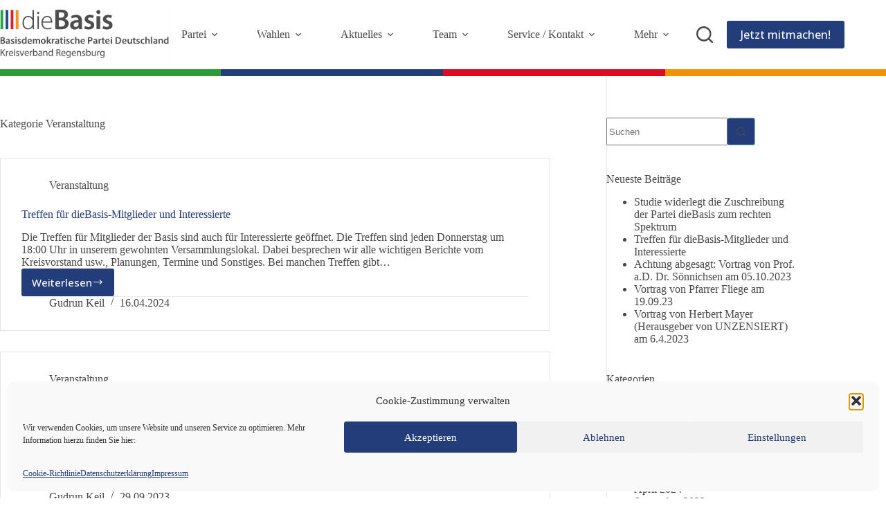

--- FILE ---
content_type: text/html; charset=UTF-8
request_url: https://diebasis-regensburg.de/category/veranstaltungen/
body_size: 23064
content:
<!doctype html>
<html lang="de" prefix="og: https://ogp.me/ns#">
<head>
	
	<meta charset="UTF-8">
	<meta name="viewport" content="width=device-width, initial-scale=1, maximum-scale=5, viewport-fit=cover">
	<link rel="profile" href="https://gmpg.org/xfn/11">

	
<!-- Suchmaschinen-Optimierung durch Rank Math PRO - https://rankmath.com/ -->
<title>Veranstaltung - Kreisverband Regensburg | dieBasis</title>
<meta name="robots" content="follow, index, max-snippet:-1, max-video-preview:-1, max-image-preview:large"/>
<link rel="canonical" href="https://diebasis-regensburg.de/category/veranstaltungen/" />
<meta property="og:locale" content="de_DE" />
<meta property="og:type" content="article" />
<meta property="og:title" content="Veranstaltung - Kreisverband Regensburg | dieBasis" />
<meta property="og:url" content="https://diebasis-regensburg.de/category/veranstaltungen/" />
<meta property="og:site_name" content="Kreisverband Regensburg | dieBasis" />
<meta property="article:publisher" content="https://www.facebook.com/diebasispartei" />
<meta name="twitter:card" content="summary_large_image" />
<meta name="twitter:title" content="Veranstaltung - Kreisverband Regensburg | dieBasis" />
<meta name="twitter:label1" content="Beiträge" />
<meta name="twitter:data1" content="8" />
<script type="application/ld+json" class="rank-math-schema">{"@context":"https://schema.org","@graph":[{"@type":"GovernmentOrganization","@id":"https://diebasis-regensburg.de/#organization","name":"dieBasis - Basisdemokratische Partei Deutschland","url":"https://diebasis-regensburg.de","sameAs":["https://www.facebook.com/diebasispartei"],"logo":{"@type":"ImageObject","@id":"https://diebasis-regensburg.de/#logo","url":"https://diebasis-regensburg.de/wp-content/uploads/2022/05/LogoKVRgb-5-300x300.jpg","contentUrl":"https://diebasis-regensburg.de/wp-content/uploads/2022/05/LogoKVRgb-5-300x300.jpg","caption":"dieBasis - Basisdemokratische Partei Deutschland","inLanguage":"de"}},{"@type":"WebSite","@id":"https://diebasis-regensburg.de/#website","url":"https://diebasis-regensburg.de","name":"dieBasis - Basisdemokratische Partei Deutschland","publisher":{"@id":"https://diebasis-regensburg.de/#organization"},"inLanguage":"de"},{"@type":"BreadcrumbList","@id":"https://diebasis-regensburg.de/category/veranstaltungen/#breadcrumb","itemListElement":[{"@type":"ListItem","position":"1","item":{"@id":"https://diebasis-regensburg.de","name":"Home"}},{"@type":"ListItem","position":"2","item":{"@id":"https://diebasis-regensburg.de/category/veranstaltungen/","name":"Veranstaltung"}}]},{"@type":"CollectionPage","@id":"https://diebasis-regensburg.de/category/veranstaltungen/#webpage","url":"https://diebasis-regensburg.de/category/veranstaltungen/","name":"Veranstaltung - Kreisverband Regensburg | dieBasis","isPartOf":{"@id":"https://diebasis-regensburg.de/#website"},"inLanguage":"de","breadcrumb":{"@id":"https://diebasis-regensburg.de/category/veranstaltungen/#breadcrumb"}}]}</script>
<!-- /Rank Math WordPress SEO Plugin -->

<link rel="alternate" type="application/rss+xml" title="Kreisverband Regensburg | dieBasis &raquo; Feed" href="https://diebasis-regensburg.de/feed/" />
<link rel="alternate" type="application/rss+xml" title="Kreisverband Regensburg | dieBasis &raquo; Kommentar-Feed" href="https://diebasis-regensburg.de/comments/feed/" />
<link rel="alternate" type="application/rss+xml" title="Kreisverband Regensburg | dieBasis &raquo; Veranstaltung Kategorie-Feed" href="https://diebasis-regensburg.de/category/veranstaltungen/feed/" />
<style id='wp-img-auto-sizes-contain-inline-css'>
img:is([sizes=auto i],[sizes^="auto," i]){contain-intrinsic-size:3000px 1500px}
/*# sourceURL=wp-img-auto-sizes-contain-inline-css */
</style>
<link rel='stylesheet' id='blocksy-dynamic-global-css' href='https://diebasis-regensburg.de/wp-content/uploads/blocksy/css/global.css?ver=31792' media='all' />
<link rel='stylesheet' id='wp-block-library-css' href='https://diebasis-regensburg.de/wp-includes/css/dist/block-library/style.min.css?ver=6.9' media='all' />
<link rel='stylesheet' id='fontawesome-free-css' href='https://diebasis-regensburg.de/wp-content/plugins/getwid/vendors/fontawesome-free/css/all.min.css?ver=5.5.0' media='all' />
<link rel='stylesheet' id='slick-css' href='https://diebasis-regensburg.de/wp-content/plugins/getwid/vendors/slick/slick/slick.min.css?ver=1.9.0' media='all' />
<link rel='stylesheet' id='slick-theme-css' href='https://diebasis-regensburg.de/wp-content/plugins/getwid/vendors/slick/slick/slick-theme.min.css?ver=1.9.0' media='all' />
<link rel='stylesheet' id='mp-fancybox-css' href='https://diebasis-regensburg.de/wp-content/plugins/getwid/vendors/mp-fancybox/jquery.fancybox.min.css?ver=3.5.7-mp.1' media='all' />
<link rel='stylesheet' id='getwid-blocks-css' href='https://diebasis-regensburg.de/wp-content/plugins/getwid/assets/css/blocks.style.css?ver=2.1.3' media='all' />
<style id='getwid-blocks-inline-css'>
.wp-block-getwid-section .wp-block-getwid-section__wrapper .wp-block-getwid-section__inner-wrapper{max-width: 1290px;}
/*# sourceURL=getwid-blocks-inline-css */
</style>
<style id='global-styles-inline-css'>
:root{--wp--preset--aspect-ratio--square: 1;--wp--preset--aspect-ratio--4-3: 4/3;--wp--preset--aspect-ratio--3-4: 3/4;--wp--preset--aspect-ratio--3-2: 3/2;--wp--preset--aspect-ratio--2-3: 2/3;--wp--preset--aspect-ratio--16-9: 16/9;--wp--preset--aspect-ratio--9-16: 9/16;--wp--preset--color--black: #000000;--wp--preset--color--cyan-bluish-gray: #abb8c3;--wp--preset--color--white: #ffffff;--wp--preset--color--pale-pink: #f78da7;--wp--preset--color--vivid-red: #cf2e2e;--wp--preset--color--luminous-vivid-orange: #ff6900;--wp--preset--color--luminous-vivid-amber: #fcb900;--wp--preset--color--light-green-cyan: #7bdcb5;--wp--preset--color--vivid-green-cyan: #00d084;--wp--preset--color--pale-cyan-blue: #8ed1fc;--wp--preset--color--vivid-cyan-blue: #0693e3;--wp--preset--color--vivid-purple: #9b51e0;--wp--preset--color--palette-color-1: var(--theme-palette-color-1, #233c7a);--wp--preset--color--palette-color-2: var(--theme-palette-color-2, #f29200);--wp--preset--color--palette-color-3: var(--theme-palette-color-3, #4a4949);--wp--preset--color--palette-color-4: var(--theme-palette-color-4, #4a4949);--wp--preset--color--palette-color-5: var(--theme-palette-color-5, #8bcbbd);--wp--preset--color--palette-color-6: var(--theme-palette-color-6, #4a4949);--wp--preset--color--palette-color-7: var(--theme-palette-color-7, #ffffff);--wp--preset--color--palette-color-8: var(--theme-palette-color-8, #e3e4e4);--wp--preset--gradient--vivid-cyan-blue-to-vivid-purple: linear-gradient(135deg,rgb(6,147,227) 0%,rgb(155,81,224) 100%);--wp--preset--gradient--light-green-cyan-to-vivid-green-cyan: linear-gradient(135deg,rgb(122,220,180) 0%,rgb(0,208,130) 100%);--wp--preset--gradient--luminous-vivid-amber-to-luminous-vivid-orange: linear-gradient(135deg,rgb(252,185,0) 0%,rgb(255,105,0) 100%);--wp--preset--gradient--luminous-vivid-orange-to-vivid-red: linear-gradient(135deg,rgb(255,105,0) 0%,rgb(207,46,46) 100%);--wp--preset--gradient--very-light-gray-to-cyan-bluish-gray: linear-gradient(135deg,rgb(238,238,238) 0%,rgb(169,184,195) 100%);--wp--preset--gradient--cool-to-warm-spectrum: linear-gradient(135deg,rgb(74,234,220) 0%,rgb(151,120,209) 20%,rgb(207,42,186) 40%,rgb(238,44,130) 60%,rgb(251,105,98) 80%,rgb(254,248,76) 100%);--wp--preset--gradient--blush-light-purple: linear-gradient(135deg,rgb(255,206,236) 0%,rgb(152,150,240) 100%);--wp--preset--gradient--blush-bordeaux: linear-gradient(135deg,rgb(254,205,165) 0%,rgb(254,45,45) 50%,rgb(107,0,62) 100%);--wp--preset--gradient--luminous-dusk: linear-gradient(135deg,rgb(255,203,112) 0%,rgb(199,81,192) 50%,rgb(65,88,208) 100%);--wp--preset--gradient--pale-ocean: linear-gradient(135deg,rgb(255,245,203) 0%,rgb(182,227,212) 50%,rgb(51,167,181) 100%);--wp--preset--gradient--electric-grass: linear-gradient(135deg,rgb(202,248,128) 0%,rgb(113,206,126) 100%);--wp--preset--gradient--midnight: linear-gradient(135deg,rgb(2,3,129) 0%,rgb(40,116,252) 100%);--wp--preset--gradient--juicy-peach: linear-gradient(to right, #ffecd2 0%, #fcb69f 100%);--wp--preset--gradient--young-passion: linear-gradient(to right, #ff8177 0%, #ff867a 0%, #ff8c7f 21%, #f99185 52%, #cf556c 78%, #b12a5b 100%);--wp--preset--gradient--true-sunset: linear-gradient(to right, #fa709a 0%, #fee140 100%);--wp--preset--gradient--morpheus-den: linear-gradient(to top, #30cfd0 0%, #330867 100%);--wp--preset--gradient--plum-plate: linear-gradient(135deg, #667eea 0%, #764ba2 100%);--wp--preset--gradient--aqua-splash: linear-gradient(15deg, #13547a 0%, #80d0c7 100%);--wp--preset--gradient--love-kiss: linear-gradient(to top, #ff0844 0%, #ffb199 100%);--wp--preset--gradient--new-retrowave: linear-gradient(to top, #3b41c5 0%, #a981bb 49%, #ffc8a9 100%);--wp--preset--gradient--plum-bath: linear-gradient(to top, #cc208e 0%, #6713d2 100%);--wp--preset--gradient--high-flight: linear-gradient(to right, #0acffe 0%, #495aff 100%);--wp--preset--gradient--teen-party: linear-gradient(-225deg, #FF057C 0%, #8D0B93 50%, #321575 100%);--wp--preset--gradient--fabled-sunset: linear-gradient(-225deg, #231557 0%, #44107A 29%, #FF1361 67%, #FFF800 100%);--wp--preset--gradient--arielle-smile: radial-gradient(circle 248px at center, #16d9e3 0%, #30c7ec 47%, #46aef7 100%);--wp--preset--gradient--itmeo-branding: linear-gradient(180deg, #2af598 0%, #009efd 100%);--wp--preset--gradient--deep-blue: linear-gradient(to right, #6a11cb 0%, #2575fc 100%);--wp--preset--gradient--strong-bliss: linear-gradient(to right, #f78ca0 0%, #f9748f 19%, #fd868c 60%, #fe9a8b 100%);--wp--preset--gradient--sweet-period: linear-gradient(to top, #3f51b1 0%, #5a55ae 13%, #7b5fac 25%, #8f6aae 38%, #a86aa4 50%, #cc6b8e 62%, #f18271 75%, #f3a469 87%, #f7c978 100%);--wp--preset--gradient--purple-division: linear-gradient(to top, #7028e4 0%, #e5b2ca 100%);--wp--preset--gradient--cold-evening: linear-gradient(to top, #0c3483 0%, #a2b6df 100%, #6b8cce 100%, #a2b6df 100%);--wp--preset--gradient--mountain-rock: linear-gradient(to right, #868f96 0%, #596164 100%);--wp--preset--gradient--desert-hump: linear-gradient(to top, #c79081 0%, #dfa579 100%);--wp--preset--gradient--ethernal-constance: linear-gradient(to top, #09203f 0%, #537895 100%);--wp--preset--gradient--happy-memories: linear-gradient(-60deg, #ff5858 0%, #f09819 100%);--wp--preset--gradient--grown-early: linear-gradient(to top, #0ba360 0%, #3cba92 100%);--wp--preset--gradient--morning-salad: linear-gradient(-225deg, #B7F8DB 0%, #50A7C2 100%);--wp--preset--gradient--night-call: linear-gradient(-225deg, #AC32E4 0%, #7918F2 48%, #4801FF 100%);--wp--preset--gradient--mind-crawl: linear-gradient(-225deg, #473B7B 0%, #3584A7 51%, #30D2BE 100%);--wp--preset--gradient--angel-care: linear-gradient(-225deg, #FFE29F 0%, #FFA99F 48%, #FF719A 100%);--wp--preset--gradient--juicy-cake: linear-gradient(to top, #e14fad 0%, #f9d423 100%);--wp--preset--gradient--rich-metal: linear-gradient(to right, #d7d2cc 0%, #304352 100%);--wp--preset--gradient--mole-hall: linear-gradient(-20deg, #616161 0%, #9bc5c3 100%);--wp--preset--gradient--cloudy-knoxville: linear-gradient(120deg, #fdfbfb 0%, #ebedee 100%);--wp--preset--gradient--soft-grass: linear-gradient(to top, #c1dfc4 0%, #deecdd 100%);--wp--preset--gradient--saint-petersburg: linear-gradient(135deg, #f5f7fa 0%, #c3cfe2 100%);--wp--preset--gradient--everlasting-sky: linear-gradient(135deg, #fdfcfb 0%, #e2d1c3 100%);--wp--preset--gradient--kind-steel: linear-gradient(-20deg, #e9defa 0%, #fbfcdb 100%);--wp--preset--gradient--over-sun: linear-gradient(60deg, #abecd6 0%, #fbed96 100%);--wp--preset--gradient--premium-white: linear-gradient(to top, #d5d4d0 0%, #d5d4d0 1%, #eeeeec 31%, #efeeec 75%, #e9e9e7 100%);--wp--preset--gradient--clean-mirror: linear-gradient(45deg, #93a5cf 0%, #e4efe9 100%);--wp--preset--gradient--wild-apple: linear-gradient(to top, #d299c2 0%, #fef9d7 100%);--wp--preset--gradient--snow-again: linear-gradient(to top, #e6e9f0 0%, #eef1f5 100%);--wp--preset--gradient--confident-cloud: linear-gradient(to top, #dad4ec 0%, #dad4ec 1%, #f3e7e9 100%);--wp--preset--gradient--glass-water: linear-gradient(to top, #dfe9f3 0%, white 100%);--wp--preset--gradient--perfect-white: linear-gradient(-225deg, #E3FDF5 0%, #FFE6FA 100%);--wp--preset--font-size--small: 13px;--wp--preset--font-size--medium: 20px;--wp--preset--font-size--large: clamp(22px, 1.375rem + ((1vw - 3.2px) * 0.625), 30px);--wp--preset--font-size--x-large: clamp(30px, 1.875rem + ((1vw - 3.2px) * 1.563), 50px);--wp--preset--font-size--xx-large: clamp(45px, 2.813rem + ((1vw - 3.2px) * 2.734), 80px);--wp--preset--spacing--20: 0.44rem;--wp--preset--spacing--30: 0.67rem;--wp--preset--spacing--40: 1rem;--wp--preset--spacing--50: 1.5rem;--wp--preset--spacing--60: 2.25rem;--wp--preset--spacing--70: 3.38rem;--wp--preset--spacing--80: 5.06rem;--wp--preset--shadow--natural: 6px 6px 9px rgba(0, 0, 0, 0.2);--wp--preset--shadow--deep: 12px 12px 50px rgba(0, 0, 0, 0.4);--wp--preset--shadow--sharp: 6px 6px 0px rgba(0, 0, 0, 0.2);--wp--preset--shadow--outlined: 6px 6px 0px -3px rgb(255, 255, 255), 6px 6px rgb(0, 0, 0);--wp--preset--shadow--crisp: 6px 6px 0px rgb(0, 0, 0);}:root { --wp--style--global--content-size: var(--theme-block-max-width);--wp--style--global--wide-size: var(--theme-block-wide-max-width); }:where(body) { margin: 0; }.wp-site-blocks > .alignleft { float: left; margin-right: 2em; }.wp-site-blocks > .alignright { float: right; margin-left: 2em; }.wp-site-blocks > .aligncenter { justify-content: center; margin-left: auto; margin-right: auto; }:where(.wp-site-blocks) > * { margin-block-start: var(--theme-content-spacing); margin-block-end: 0; }:where(.wp-site-blocks) > :first-child { margin-block-start: 0; }:where(.wp-site-blocks) > :last-child { margin-block-end: 0; }:root { --wp--style--block-gap: var(--theme-content-spacing); }:root :where(.is-layout-flow) > :first-child{margin-block-start: 0;}:root :where(.is-layout-flow) > :last-child{margin-block-end: 0;}:root :where(.is-layout-flow) > *{margin-block-start: var(--theme-content-spacing);margin-block-end: 0;}:root :where(.is-layout-constrained) > :first-child{margin-block-start: 0;}:root :where(.is-layout-constrained) > :last-child{margin-block-end: 0;}:root :where(.is-layout-constrained) > *{margin-block-start: var(--theme-content-spacing);margin-block-end: 0;}:root :where(.is-layout-flex){gap: var(--theme-content-spacing);}:root :where(.is-layout-grid){gap: var(--theme-content-spacing);}.is-layout-flow > .alignleft{float: left;margin-inline-start: 0;margin-inline-end: 2em;}.is-layout-flow > .alignright{float: right;margin-inline-start: 2em;margin-inline-end: 0;}.is-layout-flow > .aligncenter{margin-left: auto !important;margin-right: auto !important;}.is-layout-constrained > .alignleft{float: left;margin-inline-start: 0;margin-inline-end: 2em;}.is-layout-constrained > .alignright{float: right;margin-inline-start: 2em;margin-inline-end: 0;}.is-layout-constrained > .aligncenter{margin-left: auto !important;margin-right: auto !important;}.is-layout-constrained > :where(:not(.alignleft):not(.alignright):not(.alignfull)){max-width: var(--wp--style--global--content-size);margin-left: auto !important;margin-right: auto !important;}.is-layout-constrained > .alignwide{max-width: var(--wp--style--global--wide-size);}body .is-layout-flex{display: flex;}.is-layout-flex{flex-wrap: wrap;align-items: center;}.is-layout-flex > :is(*, div){margin: 0;}body .is-layout-grid{display: grid;}.is-layout-grid > :is(*, div){margin: 0;}body{padding-top: 0px;padding-right: 0px;padding-bottom: 0px;padding-left: 0px;}:root :where(.wp-element-button, .wp-block-button__link){font-style: inherit;font-weight: inherit;letter-spacing: inherit;text-transform: inherit;}.has-black-color{color: var(--wp--preset--color--black) !important;}.has-cyan-bluish-gray-color{color: var(--wp--preset--color--cyan-bluish-gray) !important;}.has-white-color{color: var(--wp--preset--color--white) !important;}.has-pale-pink-color{color: var(--wp--preset--color--pale-pink) !important;}.has-vivid-red-color{color: var(--wp--preset--color--vivid-red) !important;}.has-luminous-vivid-orange-color{color: var(--wp--preset--color--luminous-vivid-orange) !important;}.has-luminous-vivid-amber-color{color: var(--wp--preset--color--luminous-vivid-amber) !important;}.has-light-green-cyan-color{color: var(--wp--preset--color--light-green-cyan) !important;}.has-vivid-green-cyan-color{color: var(--wp--preset--color--vivid-green-cyan) !important;}.has-pale-cyan-blue-color{color: var(--wp--preset--color--pale-cyan-blue) !important;}.has-vivid-cyan-blue-color{color: var(--wp--preset--color--vivid-cyan-blue) !important;}.has-vivid-purple-color{color: var(--wp--preset--color--vivid-purple) !important;}.has-palette-color-1-color{color: var(--wp--preset--color--palette-color-1) !important;}.has-palette-color-2-color{color: var(--wp--preset--color--palette-color-2) !important;}.has-palette-color-3-color{color: var(--wp--preset--color--palette-color-3) !important;}.has-palette-color-4-color{color: var(--wp--preset--color--palette-color-4) !important;}.has-palette-color-5-color{color: var(--wp--preset--color--palette-color-5) !important;}.has-palette-color-6-color{color: var(--wp--preset--color--palette-color-6) !important;}.has-palette-color-7-color{color: var(--wp--preset--color--palette-color-7) !important;}.has-palette-color-8-color{color: var(--wp--preset--color--palette-color-8) !important;}.has-black-background-color{background-color: var(--wp--preset--color--black) !important;}.has-cyan-bluish-gray-background-color{background-color: var(--wp--preset--color--cyan-bluish-gray) !important;}.has-white-background-color{background-color: var(--wp--preset--color--white) !important;}.has-pale-pink-background-color{background-color: var(--wp--preset--color--pale-pink) !important;}.has-vivid-red-background-color{background-color: var(--wp--preset--color--vivid-red) !important;}.has-luminous-vivid-orange-background-color{background-color: var(--wp--preset--color--luminous-vivid-orange) !important;}.has-luminous-vivid-amber-background-color{background-color: var(--wp--preset--color--luminous-vivid-amber) !important;}.has-light-green-cyan-background-color{background-color: var(--wp--preset--color--light-green-cyan) !important;}.has-vivid-green-cyan-background-color{background-color: var(--wp--preset--color--vivid-green-cyan) !important;}.has-pale-cyan-blue-background-color{background-color: var(--wp--preset--color--pale-cyan-blue) !important;}.has-vivid-cyan-blue-background-color{background-color: var(--wp--preset--color--vivid-cyan-blue) !important;}.has-vivid-purple-background-color{background-color: var(--wp--preset--color--vivid-purple) !important;}.has-palette-color-1-background-color{background-color: var(--wp--preset--color--palette-color-1) !important;}.has-palette-color-2-background-color{background-color: var(--wp--preset--color--palette-color-2) !important;}.has-palette-color-3-background-color{background-color: var(--wp--preset--color--palette-color-3) !important;}.has-palette-color-4-background-color{background-color: var(--wp--preset--color--palette-color-4) !important;}.has-palette-color-5-background-color{background-color: var(--wp--preset--color--palette-color-5) !important;}.has-palette-color-6-background-color{background-color: var(--wp--preset--color--palette-color-6) !important;}.has-palette-color-7-background-color{background-color: var(--wp--preset--color--palette-color-7) !important;}.has-palette-color-8-background-color{background-color: var(--wp--preset--color--palette-color-8) !important;}.has-black-border-color{border-color: var(--wp--preset--color--black) !important;}.has-cyan-bluish-gray-border-color{border-color: var(--wp--preset--color--cyan-bluish-gray) !important;}.has-white-border-color{border-color: var(--wp--preset--color--white) !important;}.has-pale-pink-border-color{border-color: var(--wp--preset--color--pale-pink) !important;}.has-vivid-red-border-color{border-color: var(--wp--preset--color--vivid-red) !important;}.has-luminous-vivid-orange-border-color{border-color: var(--wp--preset--color--luminous-vivid-orange) !important;}.has-luminous-vivid-amber-border-color{border-color: var(--wp--preset--color--luminous-vivid-amber) !important;}.has-light-green-cyan-border-color{border-color: var(--wp--preset--color--light-green-cyan) !important;}.has-vivid-green-cyan-border-color{border-color: var(--wp--preset--color--vivid-green-cyan) !important;}.has-pale-cyan-blue-border-color{border-color: var(--wp--preset--color--pale-cyan-blue) !important;}.has-vivid-cyan-blue-border-color{border-color: var(--wp--preset--color--vivid-cyan-blue) !important;}.has-vivid-purple-border-color{border-color: var(--wp--preset--color--vivid-purple) !important;}.has-palette-color-1-border-color{border-color: var(--wp--preset--color--palette-color-1) !important;}.has-palette-color-2-border-color{border-color: var(--wp--preset--color--palette-color-2) !important;}.has-palette-color-3-border-color{border-color: var(--wp--preset--color--palette-color-3) !important;}.has-palette-color-4-border-color{border-color: var(--wp--preset--color--palette-color-4) !important;}.has-palette-color-5-border-color{border-color: var(--wp--preset--color--palette-color-5) !important;}.has-palette-color-6-border-color{border-color: var(--wp--preset--color--palette-color-6) !important;}.has-palette-color-7-border-color{border-color: var(--wp--preset--color--palette-color-7) !important;}.has-palette-color-8-border-color{border-color: var(--wp--preset--color--palette-color-8) !important;}.has-vivid-cyan-blue-to-vivid-purple-gradient-background{background: var(--wp--preset--gradient--vivid-cyan-blue-to-vivid-purple) !important;}.has-light-green-cyan-to-vivid-green-cyan-gradient-background{background: var(--wp--preset--gradient--light-green-cyan-to-vivid-green-cyan) !important;}.has-luminous-vivid-amber-to-luminous-vivid-orange-gradient-background{background: var(--wp--preset--gradient--luminous-vivid-amber-to-luminous-vivid-orange) !important;}.has-luminous-vivid-orange-to-vivid-red-gradient-background{background: var(--wp--preset--gradient--luminous-vivid-orange-to-vivid-red) !important;}.has-very-light-gray-to-cyan-bluish-gray-gradient-background{background: var(--wp--preset--gradient--very-light-gray-to-cyan-bluish-gray) !important;}.has-cool-to-warm-spectrum-gradient-background{background: var(--wp--preset--gradient--cool-to-warm-spectrum) !important;}.has-blush-light-purple-gradient-background{background: var(--wp--preset--gradient--blush-light-purple) !important;}.has-blush-bordeaux-gradient-background{background: var(--wp--preset--gradient--blush-bordeaux) !important;}.has-luminous-dusk-gradient-background{background: var(--wp--preset--gradient--luminous-dusk) !important;}.has-pale-ocean-gradient-background{background: var(--wp--preset--gradient--pale-ocean) !important;}.has-electric-grass-gradient-background{background: var(--wp--preset--gradient--electric-grass) !important;}.has-midnight-gradient-background{background: var(--wp--preset--gradient--midnight) !important;}.has-juicy-peach-gradient-background{background: var(--wp--preset--gradient--juicy-peach) !important;}.has-young-passion-gradient-background{background: var(--wp--preset--gradient--young-passion) !important;}.has-true-sunset-gradient-background{background: var(--wp--preset--gradient--true-sunset) !important;}.has-morpheus-den-gradient-background{background: var(--wp--preset--gradient--morpheus-den) !important;}.has-plum-plate-gradient-background{background: var(--wp--preset--gradient--plum-plate) !important;}.has-aqua-splash-gradient-background{background: var(--wp--preset--gradient--aqua-splash) !important;}.has-love-kiss-gradient-background{background: var(--wp--preset--gradient--love-kiss) !important;}.has-new-retrowave-gradient-background{background: var(--wp--preset--gradient--new-retrowave) !important;}.has-plum-bath-gradient-background{background: var(--wp--preset--gradient--plum-bath) !important;}.has-high-flight-gradient-background{background: var(--wp--preset--gradient--high-flight) !important;}.has-teen-party-gradient-background{background: var(--wp--preset--gradient--teen-party) !important;}.has-fabled-sunset-gradient-background{background: var(--wp--preset--gradient--fabled-sunset) !important;}.has-arielle-smile-gradient-background{background: var(--wp--preset--gradient--arielle-smile) !important;}.has-itmeo-branding-gradient-background{background: var(--wp--preset--gradient--itmeo-branding) !important;}.has-deep-blue-gradient-background{background: var(--wp--preset--gradient--deep-blue) !important;}.has-strong-bliss-gradient-background{background: var(--wp--preset--gradient--strong-bliss) !important;}.has-sweet-period-gradient-background{background: var(--wp--preset--gradient--sweet-period) !important;}.has-purple-division-gradient-background{background: var(--wp--preset--gradient--purple-division) !important;}.has-cold-evening-gradient-background{background: var(--wp--preset--gradient--cold-evening) !important;}.has-mountain-rock-gradient-background{background: var(--wp--preset--gradient--mountain-rock) !important;}.has-desert-hump-gradient-background{background: var(--wp--preset--gradient--desert-hump) !important;}.has-ethernal-constance-gradient-background{background: var(--wp--preset--gradient--ethernal-constance) !important;}.has-happy-memories-gradient-background{background: var(--wp--preset--gradient--happy-memories) !important;}.has-grown-early-gradient-background{background: var(--wp--preset--gradient--grown-early) !important;}.has-morning-salad-gradient-background{background: var(--wp--preset--gradient--morning-salad) !important;}.has-night-call-gradient-background{background: var(--wp--preset--gradient--night-call) !important;}.has-mind-crawl-gradient-background{background: var(--wp--preset--gradient--mind-crawl) !important;}.has-angel-care-gradient-background{background: var(--wp--preset--gradient--angel-care) !important;}.has-juicy-cake-gradient-background{background: var(--wp--preset--gradient--juicy-cake) !important;}.has-rich-metal-gradient-background{background: var(--wp--preset--gradient--rich-metal) !important;}.has-mole-hall-gradient-background{background: var(--wp--preset--gradient--mole-hall) !important;}.has-cloudy-knoxville-gradient-background{background: var(--wp--preset--gradient--cloudy-knoxville) !important;}.has-soft-grass-gradient-background{background: var(--wp--preset--gradient--soft-grass) !important;}.has-saint-petersburg-gradient-background{background: var(--wp--preset--gradient--saint-petersburg) !important;}.has-everlasting-sky-gradient-background{background: var(--wp--preset--gradient--everlasting-sky) !important;}.has-kind-steel-gradient-background{background: var(--wp--preset--gradient--kind-steel) !important;}.has-over-sun-gradient-background{background: var(--wp--preset--gradient--over-sun) !important;}.has-premium-white-gradient-background{background: var(--wp--preset--gradient--premium-white) !important;}.has-clean-mirror-gradient-background{background: var(--wp--preset--gradient--clean-mirror) !important;}.has-wild-apple-gradient-background{background: var(--wp--preset--gradient--wild-apple) !important;}.has-snow-again-gradient-background{background: var(--wp--preset--gradient--snow-again) !important;}.has-confident-cloud-gradient-background{background: var(--wp--preset--gradient--confident-cloud) !important;}.has-glass-water-gradient-background{background: var(--wp--preset--gradient--glass-water) !important;}.has-perfect-white-gradient-background{background: var(--wp--preset--gradient--perfect-white) !important;}.has-small-font-size{font-size: var(--wp--preset--font-size--small) !important;}.has-medium-font-size{font-size: var(--wp--preset--font-size--medium) !important;}.has-large-font-size{font-size: var(--wp--preset--font-size--large) !important;}.has-x-large-font-size{font-size: var(--wp--preset--font-size--x-large) !important;}.has-xx-large-font-size{font-size: var(--wp--preset--font-size--xx-large) !important;}
:root :where(.wp-block-pullquote){font-size: clamp(0.984em, 0.984rem + ((1vw - 0.2em) * 0.645), 1.5em);line-height: 1.6;}
/*# sourceURL=global-styles-inline-css */
</style>
<link rel='stylesheet' id='ct-main-styles-css' href='https://diebasis-regensburg.de/wp-content/themes/blocksy/static/bundle/main.min.css?ver=2.1.23' media='all' />
<link rel='stylesheet' id='blocksy-pro-video-indicator-styles-css' href='https://diebasis-regensburg.de/wp-content/plugins/blocksy-companion-pro/framework/premium/static/bundle/video-indicator.min.css?ver=2.0.10' media='all' />
<link rel='stylesheet' id='cmplz-general-css' href='https://diebasis-regensburg.de/wp-content/plugins/complianz-gdpr/assets/css/cookieblocker.min.css?ver=1765935409' media='all' />
<link rel='stylesheet' id='parent-style-css' href='https://diebasis-regensburg.de/wp-content/themes/blocksy/style.css?ver=6.9' media='all' />
<link rel='stylesheet' id='blocksy-db-mega-css' href='https://diebasis-regensburg.de/wp-content/themes/blocksy-child/style.css?ver=6.9' media='all' />
<link rel='stylesheet' id='ct-page-title-styles-css' href='https://diebasis-regensburg.de/wp-content/themes/blocksy/static/bundle/page-title.min.css?ver=2.1.23' media='all' />
<link rel='stylesheet' id='ct-sidebar-styles-css' href='https://diebasis-regensburg.de/wp-content/themes/blocksy/static/bundle/sidebar.min.css?ver=2.1.23' media='all' />
<link rel='stylesheet' id='ct-getwid-styles-css' href='https://diebasis-regensburg.de/wp-content/themes/blocksy/static/bundle/getwid.min.css?ver=2.1.23' media='all' />
<!--n2css--><!--n2js--><script src="https://diebasis-regensburg.de/wp-includes/js/jquery/jquery.min.js?ver=3.7.1" id="jquery-core-js"></script>
<script src="https://diebasis-regensburg.de/wp-includes/js/jquery/jquery-migrate.min.js?ver=3.4.1" id="jquery-migrate-js"></script>
<link rel="https://api.w.org/" href="https://diebasis-regensburg.de/wp-json/" /><link rel="alternate" title="JSON" type="application/json" href="https://diebasis-regensburg.de/wp-json/wp/v2/categories/6" /><link rel="EditURI" type="application/rsd+xml" title="RSD" href="https://diebasis-regensburg.de/xmlrpc.php?rsd" />
<meta name="generator" content="WordPress 6.9" />
			<style>.cmplz-hidden {
					display: none !important;
				}</style><noscript><link rel='stylesheet' href='https://diebasis-regensburg.de/wp-content/themes/blocksy/static/bundle/no-scripts.min.css' type='text/css'></noscript>
		<style id="wp-custom-css">
			/*** BEGIN additions by Franz Kohl ***/
.fxhidden {
	display: none;
}
/* BEGIN modification of social media icons integrated through Blocksy theme */
/* Replace icon of social network "Ausrichtbar" ("Alignable") through icon of Gettr */
.ct-social-box > a[aria-label="Ausrichtbar"] > span.ct-icon-container, 
.ct-social-box > a[aria-label="Alignable"] > span.ct-icon-container {
	content: url(/wp-content/uploads/2023/05/Gettr-200px-Square.jpg);
}
/* Replace icon of social network "500px" through icon of Odysee */
.ct-social-box > a[aria-label="500px"] > span.ct-icon-container {
	content: url(/wp-content/uploads/2023/05/Odysee-200px-Square.jpg);
}
/* END modification of social media icons integrated through Blocksy theme */

/* CSS for fixing missing formats for "Herunterladen"-Button in File-Block (Block-Typ "Datei") */
.wp-block-file a.wp-block-file__button {
	display: inline-flex;
	align-items: center;
	justify-content: center;
	min-height: var(--theme-button-min-height);
	padding: var(--theme-button-padding);
	border: none;
	-webkit-appearance: none;
	appearance: none;
	cursor: pointer;
	-webkit-user-select: none;
	user-select: none;
	text-align: center;
	border-radius: var(--theme-button-border-radius, 3px);
	transition: all .12s cubic-bezier(0.455, 0.03, 0.515, 0.955);
	--has-link-decoration: var(--false);
}
.wp-block-file a.wp-block-file__button {
	position: relative;
	color: var(--theme-button-text-initial-color);
	border: var(--theme-button-border);
	background-color: var(--theme-button-background-initial-color);
}
.wp-block-file a.wp-block-file__button {
	font-family: var(--theme-button-font-family, var(--theme-font-family));
	font-size: var(--theme-button-font-size);
	font-weight: var(--theme-button-font-weight);
	font-style: var(--theme-button-font-style);
	line-height: var(--theme-button-line-height);
	letter-spacing: var(--theme-button-letter-spacing);
	text-transform: var(--theme-button-text-transform);
	-webkit-text-decoration: var(--theme-button-text-decoration);
	text-decoration: var(--theme-button-text-decoration);
}
.wp-block-file a.wp-block-file__button:hover {
	background-color: var(--theme-button-background-hover-color);
	border-color: var(--theme-button-border-hover-color);
	color: var(--theme-button-text-hover-color);
}
.wp-block-file:not(.wp-element-button) {
	font-size: inherit;
}
/*** END additions by Franz Kohl ***/
		</style>
			</head>

<body data-cmplz=1 class="archive category category-veranstaltungen category-6 wp-custom-logo wp-embed-responsive wp-theme-blocksy wp-child-theme-blocksy-child" data-link="type-2" data-prefix="categories" data-header="type-1:sticky" data-footer="type-1">


<a class="skip-link screen-reader-text" href="#main">Zum Inhalt springen</a><div class="ct-drawer-canvas" data-location="start">
		<div id="search-modal" class="ct-panel" data-behaviour="modal" role="dialog" aria-label="Suchmodal" inert>
			<div class="ct-panel-actions">
				<button class="ct-toggle-close" data-type="type-1" aria-label="Suchmodal schließen">
					<svg class="ct-icon" width="12" height="12" viewBox="0 0 15 15"><path d="M1 15a1 1 0 01-.71-.29 1 1 0 010-1.41l5.8-5.8-5.8-5.8A1 1 0 011.7.29l5.8 5.8 5.8-5.8a1 1 0 011.41 1.41l-5.8 5.8 5.8 5.8a1 1 0 01-1.41 1.41l-5.8-5.8-5.8 5.8A1 1 0 011 15z"/></svg>				</button>
			</div>

			<div class="ct-panel-content">
				

<form role="search" method="get" class="ct-search-form"  action="https://diebasis-regensburg.de/" aria-haspopup="listbox" data-live-results="thumbs">

	<input 
		type="search" class="modal-field"		placeholder="Suchen"
		value=""
		name="s"
		autocomplete="off"
		title="Suchen nach…"
		aria-label="Suchen nach…"
			>

	<div class="ct-search-form-controls">
		
		<button type="submit" class="wp-element-button" data-button="icon" aria-label="Such-Button">
			<svg class="ct-icon ct-search-button-content" aria-hidden="true" width="15" height="15" viewBox="0 0 15 15"><path d="M14.8,13.7L12,11c0.9-1.2,1.5-2.6,1.5-4.2c0-3.7-3-6.8-6.8-6.8S0,3,0,6.8s3,6.8,6.8,6.8c1.6,0,3.1-0.6,4.2-1.5l2.8,2.8c0.1,0.1,0.3,0.2,0.5,0.2s0.4-0.1,0.5-0.2C15.1,14.5,15.1,14,14.8,13.7z M1.5,6.8c0-2.9,2.4-5.2,5.2-5.2S12,3.9,12,6.8S9.6,12,6.8,12S1.5,9.6,1.5,6.8z"/></svg>
			<span class="ct-ajax-loader">
				<svg viewBox="0 0 24 24">
					<circle cx="12" cy="12" r="10" opacity="0.2" fill="none" stroke="currentColor" stroke-miterlimit="10" stroke-width="2"/>

					<path d="m12,2c5.52,0,10,4.48,10,10" fill="none" stroke="currentColor" stroke-linecap="round" stroke-miterlimit="10" stroke-width="2">
						<animateTransform
							attributeName="transform"
							attributeType="XML"
							type="rotate"
							dur="0.6s"
							from="0 12 12"
							to="360 12 12"
							repeatCount="indefinite"
						/>
					</path>
				</svg>
			</span>
		</button>

		
					<input type="hidden" name="ct_post_type" value="post:page">
		
		

		<input type="hidden" value="b5ea4665cd" class="ct-live-results-nonce">	</div>

			<div class="screen-reader-text" aria-live="polite" role="status">
			Keine Ergebnisse		</div>
	
</form>


			</div>
		</div>

		<div id="offcanvas" class="ct-panel ct-header" data-behaviour="right-side" role="dialog" aria-label="Offcanvas-Modal" inert=""><div class="ct-panel-inner">
		<div class="ct-panel-actions">
			
			<button class="ct-toggle-close" data-type="type-1" aria-label="Menü schließen">
				<svg class="ct-icon" width="12" height="12" viewBox="0 0 15 15"><path d="M1 15a1 1 0 01-.71-.29 1 1 0 010-1.41l5.8-5.8-5.8-5.8A1 1 0 011.7.29l5.8 5.8 5.8-5.8a1 1 0 011.41 1.41l-5.8 5.8 5.8 5.8a1 1 0 01-1.41 1.41l-5.8-5.8-5.8 5.8A1 1 0 011 15z"/></svg>
			</button>
		</div>
		<div class="ct-panel-content" data-device="desktop"><div class="ct-panel-content-inner"></div></div><div class="ct-panel-content" data-device="mobile"><div class="ct-panel-content-inner">
<nav
	class="mobile-menu menu-container has-submenu"
	data-id="mobile-menu" data-interaction="click" data-toggle-type="type-1" data-submenu-dots="yes"	aria-label="Header-Menu-KV">

	<ul id="menu-header-menu-kv-1" class=""><li class="menu-item menu-item-type-post_type menu-item-object-page menu-item-home menu-item-has-children menu-item-1006"><span class="ct-sub-menu-parent"><a href="https://diebasis-regensburg.de/" class="ct-menu-link">Partei</a><button class="ct-toggle-dropdown-mobile" aria-label="Dropdown-Menü erweitern" aria-haspopup="true" aria-expanded="false"><svg class="ct-icon toggle-icon-1" width="15" height="15" viewBox="0 0 15 15" aria-hidden="true"><path d="M3.9,5.1l3.6,3.6l3.6-3.6l1.4,0.7l-5,5l-5-5L3.9,5.1z"/></svg></button></span>
<ul class="sub-menu">
	<li class="menu-item menu-item-type-post_type menu-item-object-page menu-item-1007"><a href="https://diebasis-regensburg.de/partei/was-ist-basisdemokratie/" class="ct-menu-link">Was ist Basisdemokratie?</a></li>
	<li class="menu-item menu-item-type-post_type menu-item-object-page menu-item-1008"><a href="https://diebasis-regensburg.de/partei/stimmen-der-basis/" class="ct-menu-link">Stimmen der Basis</a></li>
	<li class="menu-item menu-item-type-post_type menu-item-object-page menu-item-1009"><a href="https://diebasis-regensburg.de/partei/forderungen/" class="ct-menu-link">Forderungen</a></li>
	<li class="menu-item menu-item-type-post_type menu-item-object-page menu-item-1010"><a href="https://diebasis-regensburg.de/partei/haeufige-fragen/" class="ct-menu-link">Häufige Fragen</a></li>
	<li class="menu-item menu-item-type-post_type menu-item-object-page menu-item-1013"><a href="https://diebasis-regensburg.de/partei/mitgliedschaft/" class="ct-menu-link">Mitgliedschaft</a></li>
</ul>
</li>
<li class="menu-item menu-item-type-post_type menu-item-object-page menu-item-has-children menu-item-1014"><span class="ct-sub-menu-parent"><a href="https://diebasis-regensburg.de/wahlen/" class="ct-menu-link">Wahlen</a><button class="ct-toggle-dropdown-mobile" aria-label="Dropdown-Menü erweitern" aria-haspopup="true" aria-expanded="false"><svg class="ct-icon toggle-icon-1" width="15" height="15" viewBox="0 0 15 15" aria-hidden="true"><path d="M3.9,5.1l3.6,3.6l3.6-3.6l1.4,0.7l-5,5l-5-5L3.9,5.1z"/></svg></button></span>
<ul class="sub-menu">
	<li class="menu-item menu-item-type-post_type menu-item-object-page menu-item-2133"><a href="https://diebasis-regensburg.de/bundestagswahl-2025/" class="ct-menu-link">Bundestagswahl 2025</a></li>
	<li class="menu-item menu-item-type-post_type menu-item-object-page menu-item-2027"><a href="https://diebasis-regensburg.de/europawahl-2024/" class="ct-menu-link">Europawahl 2024</a></li>
	<li class="menu-item menu-item-type-post_type menu-item-object-page menu-item-1712"><a href="https://diebasis-regensburg.de/wahlen/landtags-und-bezirkstagswahl-2023/" class="ct-menu-link">Landtags- und Bezirkstagswahl 2023</a></li>
	<li class="menu-item menu-item-type-post_type menu-item-object-page menu-item-2103"><a href="https://diebasis-regensburg.de/bundestagswahl-2021/" class="ct-menu-link">Bundestagswahl 2021</a></li>
	<li class="menu-item menu-item-type-post_type menu-item-object-page menu-item-1015"><a href="https://diebasis-regensburg.de/wahlen/programm/" class="ct-menu-link">Programm</a></li>
	<li class="menu-item menu-item-type-post_type menu-item-object-page menu-item-1016"><a href="https://diebasis-regensburg.de/wahlen/themen-und-anliegen/" class="ct-menu-link">Themen &#038; Anliegen</a></li>
</ul>
</li>
<li class="menu-item menu-item-type-post_type menu-item-object-page current_page_parent menu-item-has-children menu-item-1017"><span class="ct-sub-menu-parent"><a href="https://diebasis-regensburg.de/aktuelles/" class="ct-menu-link">Aktuelles</a><button class="ct-toggle-dropdown-mobile" aria-label="Dropdown-Menü erweitern" aria-haspopup="true" aria-expanded="false"><svg class="ct-icon toggle-icon-1" width="15" height="15" viewBox="0 0 15 15" aria-hidden="true"><path d="M3.9,5.1l3.6,3.6l3.6-3.6l1.4,0.7l-5,5l-5-5L3.9,5.1z"/></svg></button></span>
<ul class="sub-menu">
	<li class="menu-item menu-item-type-post_type menu-item-object-page menu-item-1018"><a href="https://diebasis-regensburg.de/aktuelles/pressemitteilungen/" class="ct-menu-link">Pressemitteilungen</a></li>
	<li class="menu-item menu-item-type-post_type menu-item-object-page menu-item-1074"><a href="https://diebasis-regensburg.de/aktuelles/veranstaltungen/" class="ct-menu-link">Veranstaltungen</a></li>
</ul>
</li>
<li class="menu-item menu-item-type-custom menu-item-object-custom menu-item-has-children menu-item-1024"><span class="ct-sub-menu-parent"><a href="/team/kreisverband/" class="ct-menu-link">Team</a><button class="ct-toggle-dropdown-mobile" aria-label="Dropdown-Menü erweitern" aria-haspopup="true" aria-expanded="false"><svg class="ct-icon toggle-icon-1" width="15" height="15" viewBox="0 0 15 15" aria-hidden="true"><path d="M3.9,5.1l3.6,3.6l3.6-3.6l1.4,0.7l-5,5l-5-5L3.9,5.1z"/></svg></button></span>
<ul class="sub-menu">
	<li class="menu-item menu-item-type-post_type menu-item-object-page menu-item-1023"><a href="https://diebasis-regensburg.de/team/kreisvorstand/" class="ct-menu-link">Kreisvorstand</a></li>
	<li class="menu-item menu-item-type-post_type menu-item-object-page menu-item-1022"><a href="https://diebasis-regensburg.de/team/kreisverband/" class="ct-menu-link">Kreisverband</a></li>
	<li class="menu-item menu-item-type-post_type menu-item-object-page menu-item-1021"><a href="https://diebasis-regensburg.de/team/mitarbeit/" class="ct-menu-link">Mitarbeit</a></li>
	<li class="menu-item menu-item-type-post_type menu-item-object-page menu-item-1479"><a href="https://diebasis-regensburg.de/team/satzung-kreisverband/" class="ct-menu-link">Kreisverbandsatzung</a></li>
</ul>
</li>
<li class="menu-item menu-item-type-custom menu-item-object-custom menu-item-has-children menu-item-1467"><span class="ct-sub-menu-parent"><a href="/service/presse/" class="ct-menu-link">Service / Kontakt</a><button class="ct-toggle-dropdown-mobile" aria-label="Dropdown-Menü erweitern" aria-haspopup="true" aria-expanded="false"><svg class="ct-icon toggle-icon-1" width="15" height="15" viewBox="0 0 15 15" aria-hidden="true"><path d="M3.9,5.1l3.6,3.6l3.6-3.6l1.4,0.7l-5,5l-5-5L3.9,5.1z"/></svg></button></span>
<ul class="sub-menu">
	<li class="menu-item menu-item-type-post_type menu-item-object-page menu-item-1026"><a href="https://diebasis-regensburg.de/service/presse/" class="ct-menu-link">Kontakt</a></li>
	<li class="menu-item menu-item-type-post_type menu-item-object-page menu-item-1027"><a href="https://diebasis-regensburg.de/service/spenden/" class="ct-menu-link">Spenden</a></li>
	<li class="menu-item menu-item-type-post_type menu-item-object-page menu-item-1028"><a href="https://diebasis-regensburg.de/service/mediathek/" class="ct-menu-link">Mediathek (Bundesebene)</a></li>
	<li class="menu-item menu-item-type-post_type menu-item-object-page menu-item-1029"><a href="https://diebasis-regensburg.de/service/social-media/" class="ct-menu-link">Social Media</a></li>
</ul>
</li>
<li class="menu-item menu-item-type-post_type menu-item-object-page menu-item-2134"><a href="https://diebasis-regensburg.de/bundestagswahl-2025/" class="ct-menu-link">Bundestagswahl 2025</a></li>
</ul></nav>


<div
	class="ct-header-socials "
	data-id="socials">

	
		<div class="ct-social-box" data-color="official" data-icon-size="custom" data-icons-type="square:solid" >
			
			
							
				<a href="https://www.facebook.com/diebasispartei" data-network="facebook" aria-label="Facebook" style="--official-color: #557dbc" target="_blank" rel="noopener noreferrer">
					<span class="ct-icon-container">
					<svg
					width="20px"
					height="20px"
					viewBox="0 0 20 20"
					aria-hidden="true">
						<path d="M20,10.1c0-5.5-4.5-10-10-10S0,4.5,0,10.1c0,5,3.7,9.1,8.4,9.9v-7H5.9v-2.9h2.5V7.9C8.4,5.4,9.9,4,12.2,4c1.1,0,2.2,0.2,2.2,0.2v2.5h-1.3c-1.2,0-1.6,0.8-1.6,1.6v1.9h2.8L13.9,13h-2.3v7C16.3,19.2,20,15.1,20,10.1z"/>
					</svg>
				</span>				</a>
							
				<a href="https://twitter.com/diebasispartei" data-network="twitter" aria-label="X (Twitter)" style="--official-color: #000000" target="_blank" rel="noopener noreferrer">
					<span class="ct-icon-container">
					<svg
					width="20px"
					height="20px"
					viewBox="0 0 20 20"
					aria-hidden="true">
						<path d="M2.9 0C1.3 0 0 1.3 0 2.9v14.3C0 18.7 1.3 20 2.9 20h14.3c1.6 0 2.9-1.3 2.9-2.9V2.9C20 1.3 18.7 0 17.1 0H2.9zm13.2 3.8L11.5 9l5.5 7.2h-4.3l-3.3-4.4-3.8 4.4H3.4l5-5.7-5.3-6.7h4.4l3 4 3.5-4h2.1zM14.4 15 6.8 5H5.6l7.7 10h1.1z"/>
					</svg>
				</span>				</a>
							
				<a href="https://www.instagram.com/diebasispartei/" data-network="instagram" aria-label="Instagram" style="--official-color: #ed1376" target="_blank" rel="noopener noreferrer">
					<span class="ct-icon-container">
					<svg
					width="20"
					height="20"
					viewBox="0 0 20 20"
					aria-hidden="true">
						<circle cx="10" cy="10" r="3.3"/>
						<path d="M14.2,0H5.8C2.6,0,0,2.6,0,5.8v8.3C0,17.4,2.6,20,5.8,20h8.3c3.2,0,5.8-2.6,5.8-5.8V5.8C20,2.6,17.4,0,14.2,0zM10,15c-2.8,0-5-2.2-5-5s2.2-5,5-5s5,2.2,5,5S12.8,15,10,15z M15.8,5C15.4,5,15,4.6,15,4.2s0.4-0.8,0.8-0.8s0.8,0.4,0.8,0.8S16.3,5,15.8,5z"/>
					</svg>
				</span>				</a>
							
				<a href="https://t.me/die_basis_funkt" data-network="telegram" aria-label="Telegram" style="--official-color: #229cce" target="_blank" rel="noopener noreferrer">
					<span class="ct-icon-container">
					<svg
					width="20px"
					height="20px"
					viewBox="0 0 20 20"
					aria-hidden="true">
						<path d="M19.9,3.1l-3,14.2c-0.2,1-0.8,1.3-1.7,0.8l-4.6-3.4l-2.2,2.1c-0.2,0.2-0.5,0.5-0.9,0.5l0.3-4.7L16.4,5c0.4-0.3-0.1-0.5-0.6-0.2L5.3,11.4L0.7,10c-1-0.3-1-1,0.2-1.5l17.7-6.8C19.5,1.4,20.2,1.9,19.9,3.1z"/>
					</svg>
				</span>				</a>
							
				<a href="https://www.youtube.com/diebasispartei/" data-network="youtube" aria-label="YouTube" style="--official-color: #FF0000" target="_blank" rel="noopener noreferrer">
					<span class="ct-icon-container">
					<svg
					width="20"
					height="20"
					viewbox="0 0 20 20"
					aria-hidden="true">
						<path d="M15,0H5C2.2,0,0,2.2,0,5v10c0,2.8,2.2,5,5,5h10c2.8,0,5-2.2,5-5V5C20,2.2,17.8,0,15,0z M14.5,10.9l-6.8,3.8c-0.1,0.1-0.3,0.1-0.5,0.1c-0.5,0-1-0.4-1-1l0,0V6.2c0-0.5,0.4-1,1-1c0.2,0,0.3,0,0.5,0.1l6.8,3.8c0.5,0.3,0.7,0.8,0.4,1.3C14.8,10.6,14.6,10.8,14.5,10.9z"/>
					</svg>
				</span>				</a>
			
			
					</div>

	
</div>

<div
	class="ct-header-cta"
	data-id="button">
	<a
		href="/partei/mitgliedschaft/"
		class="ct-button"
		data-size="default" aria-label="Jetzt mitmachen!">
		Jetzt mitmachen!	</a>
</div>
</div></div></div></div></div>
<div id="main-container">
	<header id="header" class="ct-header" data-id="type-1" itemscope="" itemtype="https://schema.org/WPHeader"><div data-device="desktop"><div class="ct-sticky-container"><div data-sticky="shrink"><div data-row="middle" data-column-set="3"><div class="ct-container-fluid"><div data-column="start" data-placements="1"><div data-items="primary">
<div	class="site-branding"
	data-id="logo"		itemscope="itemscope" itemtype="https://schema.org/Organization">

			<a href="https://diebasis-regensburg.de/" class="site-logo-container" rel="home" itemprop="url" ><img width="1517" height="509" src="https://diebasis-regensburg.de/wp-content/uploads/2022/05/LogoKVRgb-5.jpg" class="default-logo" alt="Kreisverband Regensburg | dieBasis" decoding="async" fetchpriority="high" srcset="https://diebasis-regensburg.de/wp-content/uploads/2022/05/LogoKVRgb-5.jpg 1517w, https://diebasis-regensburg.de/wp-content/uploads/2022/05/LogoKVRgb-5-600x201.jpg 600w, https://diebasis-regensburg.de/wp-content/uploads/2022/05/LogoKVRgb-5-1024x344.jpg 1024w, https://diebasis-regensburg.de/wp-content/uploads/2022/05/LogoKVRgb-5-768x258.jpg 768w" sizes="(max-width: 1517px) 100vw, 1517px" /></a>	
	</div>

</div></div><div data-column="middle"><div data-items="">
<nav
	id="header-menu-1"
	class="header-menu-1 menu-container"
	data-id="menu" data-interaction="hover"	data-menu="type-1"
	data-dropdown="type-2:solid"		data-responsive="no"	itemscope="" itemtype="https://schema.org/SiteNavigationElement"	aria-label="Header-Menu-KV">

	<ul id="menu-header-menu-kv" class="menu"><li id="menu-item-1006" class="menu-item menu-item-type-post_type menu-item-object-page menu-item-home menu-item-has-children menu-item-1006 animated-submenu-block"><a href="https://diebasis-regensburg.de/" class="ct-menu-link">Partei<span class="ct-toggle-dropdown-desktop"><svg class="ct-icon" width="8" height="8" viewBox="0 0 15 15" aria-hidden="true"><path d="M2.1,3.2l5.4,5.4l5.4-5.4L15,4.3l-7.5,7.5L0,4.3L2.1,3.2z"/></svg></span></a><button class="ct-toggle-dropdown-desktop-ghost" aria-label="Dropdown-Menü erweitern" aria-haspopup="true" aria-expanded="false"></button>
<ul class="sub-menu">
	<li id="menu-item-1007" class="menu-item menu-item-type-post_type menu-item-object-page menu-item-1007"><a href="https://diebasis-regensburg.de/partei/was-ist-basisdemokratie/" class="ct-menu-link">Was ist Basisdemokratie?</a></li>
	<li id="menu-item-1008" class="menu-item menu-item-type-post_type menu-item-object-page menu-item-1008"><a href="https://diebasis-regensburg.de/partei/stimmen-der-basis/" class="ct-menu-link">Stimmen der Basis</a></li>
	<li id="menu-item-1009" class="menu-item menu-item-type-post_type menu-item-object-page menu-item-1009"><a href="https://diebasis-regensburg.de/partei/forderungen/" class="ct-menu-link">Forderungen</a></li>
	<li id="menu-item-1010" class="menu-item menu-item-type-post_type menu-item-object-page menu-item-1010"><a href="https://diebasis-regensburg.de/partei/haeufige-fragen/" class="ct-menu-link">Häufige Fragen</a></li>
	<li id="menu-item-1013" class="menu-item menu-item-type-post_type menu-item-object-page menu-item-1013"><a href="https://diebasis-regensburg.de/partei/mitgliedschaft/" class="ct-menu-link">Mitgliedschaft</a></li>
</ul>
</li>
<li id="menu-item-1014" class="menu-item menu-item-type-post_type menu-item-object-page menu-item-has-children menu-item-1014 animated-submenu-block"><a href="https://diebasis-regensburg.de/wahlen/" class="ct-menu-link">Wahlen<span class="ct-toggle-dropdown-desktop"><svg class="ct-icon" width="8" height="8" viewBox="0 0 15 15" aria-hidden="true"><path d="M2.1,3.2l5.4,5.4l5.4-5.4L15,4.3l-7.5,7.5L0,4.3L2.1,3.2z"/></svg></span></a><button class="ct-toggle-dropdown-desktop-ghost" aria-label="Dropdown-Menü erweitern" aria-haspopup="true" aria-expanded="false"></button>
<ul class="sub-menu">
	<li id="menu-item-2133" class="menu-item menu-item-type-post_type menu-item-object-page menu-item-2133"><a href="https://diebasis-regensburg.de/bundestagswahl-2025/" class="ct-menu-link">Bundestagswahl 2025</a></li>
	<li id="menu-item-2027" class="menu-item menu-item-type-post_type menu-item-object-page menu-item-2027"><a href="https://diebasis-regensburg.de/europawahl-2024/" class="ct-menu-link">Europawahl 2024</a></li>
	<li id="menu-item-1712" class="menu-item menu-item-type-post_type menu-item-object-page menu-item-1712"><a href="https://diebasis-regensburg.de/wahlen/landtags-und-bezirkstagswahl-2023/" class="ct-menu-link">Landtags- und Bezirkstagswahl 2023</a></li>
	<li id="menu-item-2103" class="menu-item menu-item-type-post_type menu-item-object-page menu-item-2103"><a href="https://diebasis-regensburg.de/bundestagswahl-2021/" class="ct-menu-link">Bundestagswahl 2021</a></li>
	<li id="menu-item-1015" class="menu-item menu-item-type-post_type menu-item-object-page menu-item-1015"><a href="https://diebasis-regensburg.de/wahlen/programm/" class="ct-menu-link">Programm</a></li>
	<li id="menu-item-1016" class="menu-item menu-item-type-post_type menu-item-object-page menu-item-1016"><a href="https://diebasis-regensburg.de/wahlen/themen-und-anliegen/" class="ct-menu-link">Themen &#038; Anliegen</a></li>
</ul>
</li>
<li id="menu-item-1017" class="menu-item menu-item-type-post_type menu-item-object-page current_page_parent menu-item-has-children menu-item-1017 animated-submenu-block"><a href="https://diebasis-regensburg.de/aktuelles/" class="ct-menu-link">Aktuelles<span class="ct-toggle-dropdown-desktop"><svg class="ct-icon" width="8" height="8" viewBox="0 0 15 15" aria-hidden="true"><path d="M2.1,3.2l5.4,5.4l5.4-5.4L15,4.3l-7.5,7.5L0,4.3L2.1,3.2z"/></svg></span></a><button class="ct-toggle-dropdown-desktop-ghost" aria-label="Dropdown-Menü erweitern" aria-haspopup="true" aria-expanded="false"></button>
<ul class="sub-menu">
	<li id="menu-item-1018" class="menu-item menu-item-type-post_type menu-item-object-page menu-item-1018"><a href="https://diebasis-regensburg.de/aktuelles/pressemitteilungen/" class="ct-menu-link">Pressemitteilungen</a></li>
	<li id="menu-item-1074" class="menu-item menu-item-type-post_type menu-item-object-page menu-item-1074"><a href="https://diebasis-regensburg.de/aktuelles/veranstaltungen/" class="ct-menu-link">Veranstaltungen</a></li>
</ul>
</li>
<li id="menu-item-1024" class="menu-item menu-item-type-custom menu-item-object-custom menu-item-has-children menu-item-1024 animated-submenu-block"><a href="/team/kreisverband/" class="ct-menu-link">Team<span class="ct-toggle-dropdown-desktop"><svg class="ct-icon" width="8" height="8" viewBox="0 0 15 15" aria-hidden="true"><path d="M2.1,3.2l5.4,5.4l5.4-5.4L15,4.3l-7.5,7.5L0,4.3L2.1,3.2z"/></svg></span></a><button class="ct-toggle-dropdown-desktop-ghost" aria-label="Dropdown-Menü erweitern" aria-haspopup="true" aria-expanded="false"></button>
<ul class="sub-menu">
	<li id="menu-item-1023" class="menu-item menu-item-type-post_type menu-item-object-page menu-item-1023"><a href="https://diebasis-regensburg.de/team/kreisvorstand/" class="ct-menu-link">Kreisvorstand</a></li>
	<li id="menu-item-1022" class="menu-item menu-item-type-post_type menu-item-object-page menu-item-1022"><a href="https://diebasis-regensburg.de/team/kreisverband/" class="ct-menu-link">Kreisverband</a></li>
	<li id="menu-item-1021" class="menu-item menu-item-type-post_type menu-item-object-page menu-item-1021"><a href="https://diebasis-regensburg.de/team/mitarbeit/" class="ct-menu-link">Mitarbeit</a></li>
	<li id="menu-item-1479" class="menu-item menu-item-type-post_type menu-item-object-page menu-item-1479"><a href="https://diebasis-regensburg.de/team/satzung-kreisverband/" class="ct-menu-link">Kreisverbandsatzung</a></li>
</ul>
</li>
<li id="menu-item-1467" class="menu-item menu-item-type-custom menu-item-object-custom menu-item-has-children menu-item-1467 animated-submenu-block"><a href="/service/presse/" class="ct-menu-link">Service / Kontakt<span class="ct-toggle-dropdown-desktop"><svg class="ct-icon" width="8" height="8" viewBox="0 0 15 15" aria-hidden="true"><path d="M2.1,3.2l5.4,5.4l5.4-5.4L15,4.3l-7.5,7.5L0,4.3L2.1,3.2z"/></svg></span></a><button class="ct-toggle-dropdown-desktop-ghost" aria-label="Dropdown-Menü erweitern" aria-haspopup="true" aria-expanded="false"></button>
<ul class="sub-menu">
	<li id="menu-item-1026" class="menu-item menu-item-type-post_type menu-item-object-page menu-item-1026"><a href="https://diebasis-regensburg.de/service/presse/" class="ct-menu-link">Kontakt</a></li>
	<li id="menu-item-1027" class="menu-item menu-item-type-post_type menu-item-object-page menu-item-1027"><a href="https://diebasis-regensburg.de/service/spenden/" class="ct-menu-link">Spenden</a></li>
	<li id="menu-item-1028" class="menu-item menu-item-type-post_type menu-item-object-page menu-item-1028"><a href="https://diebasis-regensburg.de/service/mediathek/" class="ct-menu-link">Mediathek (Bundesebene)</a></li>
	<li id="menu-item-1029" class="menu-item menu-item-type-post_type menu-item-object-page menu-item-1029"><a href="https://diebasis-regensburg.de/service/social-media/" class="ct-menu-link">Social Media</a></li>
</ul>
</li>
<li id="menu-item-2134" class="menu-item menu-item-type-post_type menu-item-object-page menu-item-2134"><a href="https://diebasis-regensburg.de/bundestagswahl-2025/" class="ct-menu-link">Bundestagswahl 2025</a></li>
</ul></nav>

</div></div><div data-column="end" data-placements="1"><div data-items="primary">
<button
	class="ct-header-search ct-toggle "
	data-toggle-panel="#search-modal"
	aria-controls="search-modal"
	aria-label="Suchen"
	data-label="left"
	data-id="search">

	<span class="ct-label ct-hidden-sm ct-hidden-md ct-hidden-lg" aria-hidden="true">Suchen</span>

	<svg class="ct-icon" aria-hidden="true" width="15" height="15" viewBox="0 0 15 15"><path d="M14.8,13.7L12,11c0.9-1.2,1.5-2.6,1.5-4.2c0-3.7-3-6.8-6.8-6.8S0,3,0,6.8s3,6.8,6.8,6.8c1.6,0,3.1-0.6,4.2-1.5l2.8,2.8c0.1,0.1,0.3,0.2,0.5,0.2s0.4-0.1,0.5-0.2C15.1,14.5,15.1,14,14.8,13.7z M1.5,6.8c0-2.9,2.4-5.2,5.2-5.2S12,3.9,12,6.8S9.6,12,6.8,12S1.5,9.6,1.5,6.8z"/></svg></button>

<div
	class="ct-header-cta"
	data-id="button">
	<a
		href="/partei/mitgliedschaft/"
		class="ct-button"
		data-size="default" aria-label="Jetzt mitmachen!">
		Jetzt mitmachen!	</a>
</div>
</div></div></div></div></div></div></div><div data-device="mobile"><div class="ct-sticky-container"><div data-sticky="shrink"><div data-row="middle" data-column-set="2"><div class="ct-container-fluid"><div data-column="start" data-placements="1"><div data-items="primary">
<div	class="site-branding"
	data-id="logo"		>

			<a href="https://diebasis-regensburg.de/" class="site-logo-container" rel="home" itemprop="url" ><img width="1517" height="509" src="https://diebasis-regensburg.de/wp-content/uploads/2022/05/LogoKVRgb-5.jpg" class="default-logo" alt="Kreisverband Regensburg | dieBasis" decoding="async" srcset="https://diebasis-regensburg.de/wp-content/uploads/2022/05/LogoKVRgb-5.jpg 1517w, https://diebasis-regensburg.de/wp-content/uploads/2022/05/LogoKVRgb-5-600x201.jpg 600w, https://diebasis-regensburg.de/wp-content/uploads/2022/05/LogoKVRgb-5-1024x344.jpg 1024w, https://diebasis-regensburg.de/wp-content/uploads/2022/05/LogoKVRgb-5-768x258.jpg 768w" sizes="(max-width: 1517px) 100vw, 1517px" /></a>	
	</div>

</div></div><div data-column="end" data-placements="1"><div data-items="primary">
<button
	class="ct-header-search ct-toggle "
	data-toggle-panel="#search-modal"
	aria-controls="search-modal"
	aria-label="Suchen"
	data-label="left"
	data-id="search">

	<span class="ct-label ct-hidden-sm ct-hidden-md ct-hidden-lg" aria-hidden="true">Suchen</span>

	<svg class="ct-icon" aria-hidden="true" width="15" height="15" viewBox="0 0 15 15"><path d="M14.8,13.7L12,11c0.9-1.2,1.5-2.6,1.5-4.2c0-3.7-3-6.8-6.8-6.8S0,3,0,6.8s3,6.8,6.8,6.8c1.6,0,3.1-0.6,4.2-1.5l2.8,2.8c0.1,0.1,0.3,0.2,0.5,0.2s0.4-0.1,0.5-0.2C15.1,14.5,15.1,14,14.8,13.7z M1.5,6.8c0-2.9,2.4-5.2,5.2-5.2S12,3.9,12,6.8S9.6,12,6.8,12S1.5,9.6,1.5,6.8z"/></svg></button>

<button
	class="ct-header-trigger ct-toggle "
	data-toggle-panel="#offcanvas"
	aria-controls="offcanvas"
	data-design="simple"
	data-label="right"
	aria-label="Menü"
	data-id="trigger">

	<span class="ct-label ct-hidden-sm ct-hidden-md ct-hidden-lg" aria-hidden="true">Menü</span>

	<svg class="ct-icon" width="18" height="14" viewBox="0 0 18 14" data-type="type-1" aria-hidden="true">
		<rect y="0.00" width="18" height="1.7" rx="1"/>
		<rect y="6.15" width="18" height="1.7" rx="1"/>
		<rect y="12.3" width="18" height="1.7" rx="1"/>
	</svg></button>
</div></div></div></div></div></div></div></header>	
	<div id="fx-main-slider">
	
		
	</div>

	
	<main id="main" class="site-main hfeed" itemscope="itemscope" itemtype="https://schema.org/CreativeWork">

		
<div class="ct-container" data-sidebar="right" data-vertical-spacing="top:bottom">
	<section >
		
<div class="hero-section is-width-constrained" data-type="type-1">
			<header class="entry-header">
			<h1 class="page-title" itemprop="headline"><span class="ct-title-label">Kategorie</span> Veranstaltung</h1>		</header>
	</div><div class="entries" data-archive="default" data-layout="simple" data-cards="boxed"><article class="entry-card post-1168 post type-post status-publish format-standard hentry category-veranstaltungen" data-reveal="bottom:no"><div class="card-content"><ul class="entry-meta" data-type="simple:slash" data-id="Tu29FA" ><li class="meta-categories" data-type="simple"><a href="https://diebasis-regensburg.de/category/veranstaltungen/" rel="tag" class="ct-term-6">Veranstaltung</a></li></ul><h2 class="entry-title"><a href="https://diebasis-regensburg.de/2024/04/woechentliches-treffen-nur-fuer-mitglieder/" rel="bookmark">Treffen für dieBasis-Mitglieder und Interessierte</a></h2><div class="entry-excerpt"><p>Die Treffen für Mitglieder der Basis sind auch für Interessierte geöffnet. Die Treffen sind jeden Donnerstag um 18:00 Uhr in unserem gewohnten Versammlungslokal. Dabei besprechen wir alle wichtigen Berichte vom Kreisvorstand usw., Planungen, Termine und Sonstiges. Bei manchen Treffen gibt…</p>
</div><a class="entry-button wp-element-button ct-button" href="https://diebasis-regensburg.de/2024/04/woechentliches-treffen-nur-fuer-mitglieder/">Weiterlesen<svg width="17px" height="17px" viewBox="0 0 32 32" fill="currentColor"><path d="M 21.1875 9.28125 L 19.78125 10.71875 L 24.0625 15 L 4 15 L 4 17 L 24.0625 17 L 19.78125 21.28125 L 21.1875 22.71875 L 27.90625 16 Z "></path></svg><span class="screen-reader-text">Treffen für dieBasis-Mitglieder und Interessierte</span></a><div class="entry-divider" data-id="n7iKDY"></div><ul class="entry-meta" data-type="simple:slash" data-id="aEIUWM" ><li class="meta-author" itemprop="author" itemscope="" itemtype="https://schema.org/Person"><a class="ct-meta-element-author" href="https://diebasis-regensburg.de/author/gudrunkeil/" title="Beiträge von Gudrun Keil" rel="author" itemprop="url"><span itemprop="name">Gudrun Keil</span></a></li><li class="meta-date" itemprop="datePublished"><time class="ct-meta-element-date" datetime="2024-04-16T13:01:00+02:00">16.04.2024</time></li></ul></div></article><article class="entry-card post-1882 post type-post status-publish format-standard hentry category-veranstaltungen" data-reveal="bottom:no"><div class="card-content"><ul class="entry-meta" data-type="simple:slash" data-id="Tu29FA" ><li class="meta-categories" data-type="simple"><a href="https://diebasis-regensburg.de/category/veranstaltungen/" rel="tag" class="ct-term-6">Veranstaltung</a></li></ul><h2 class="entry-title"><a href="https://diebasis-regensburg.de/2023/09/veranstaltung-mit-soennichsen/" rel="bookmark">Achtung  abgesagt:                        Vortrag von Prof. a.D. Dr. Sönnichsen am 05.10.2023</a></h2><div class="entry-excerpt"><p>Der Vortrag mit Prof. a.D. Dr. Andreas Sönnichsen am 05.10.2023 im Hotel &#8222;Münchner Hof&#8220; in Regensburg, Tändlergasse 9 muss leider kurzfristig abgesagt werden, da der Versammlungsraum gekündigt wurde.Der Titel des Vortrags hätte gelautet: &#8222;Die fragwürdige Rolle der WHO&#8220; Zahlreiche Fehlentscheidungen…</p>
</div><a class="entry-button wp-element-button ct-button" href="https://diebasis-regensburg.de/2023/09/veranstaltung-mit-soennichsen/">Weiterlesen<svg width="17px" height="17px" viewBox="0 0 32 32" fill="currentColor"><path d="M 21.1875 9.28125 L 19.78125 10.71875 L 24.0625 15 L 4 15 L 4 17 L 24.0625 17 L 19.78125 21.28125 L 21.1875 22.71875 L 27.90625 16 Z "></path></svg><span class="screen-reader-text">Achtung  abgesagt:                        Vortrag von Prof. a.D. Dr. Sönnichsen am 05.10.2023</span></a><div class="entry-divider" data-id="n7iKDY"></div><ul class="entry-meta" data-type="simple:slash" data-id="aEIUWM" ><li class="meta-author" itemprop="author" itemscope="" itemtype="https://schema.org/Person"><a class="ct-meta-element-author" href="https://diebasis-regensburg.de/author/gudrunkeil/" title="Beiträge von Gudrun Keil" rel="author" itemprop="url"><span itemprop="name">Gudrun Keil</span></a></li><li class="meta-date" itemprop="datePublished"><time class="ct-meta-element-date" datetime="2023-09-29T11:40:29+02:00">29.09.2023</time></li></ul></div></article><article class="entry-card post-1832 post type-post status-publish format-standard hentry category-allgemeines category-veranstaltungen" data-reveal="bottom:no"><div class="card-content"><ul class="entry-meta" data-type="simple:slash" data-id="Tu29FA" ><li class="meta-categories" data-type="simple"><a href="https://diebasis-regensburg.de/category/allgemeines/" rel="tag" class="ct-term-1">Allgemeines</a>, <a href="https://diebasis-regensburg.de/category/veranstaltungen/" rel="tag" class="ct-term-6">Veranstaltung</a></li></ul><h2 class="entry-title"><a href="https://diebasis-regensburg.de/2023/08/vortrag-von-pfarrer-fliege-am-19-09-23/" rel="bookmark">Vortrag von Pfarrer Fliege am 19.09.23</a></h2><div class="entry-excerpt"><p>Pfarrer Fliege kommt am 19.09.2023 nach Barbing/Landkreis Regensburg zum &#8222;Barbinger&#8220;, Kirchstraße 1a, um den interessanten Vortrag um 19:00 Uhr zu halten: &#8222;Glaubt ihnen nicht! Vertraut ihnen nicht! Füchtet Euch nicht!&#8220; Gegen die massive Propaganda des Staates in den Krisenzeiten von…</p>
</div><a class="entry-button wp-element-button ct-button" href="https://diebasis-regensburg.de/2023/08/vortrag-von-pfarrer-fliege-am-19-09-23/">Weiterlesen<svg width="17px" height="17px" viewBox="0 0 32 32" fill="currentColor"><path d="M 21.1875 9.28125 L 19.78125 10.71875 L 24.0625 15 L 4 15 L 4 17 L 24.0625 17 L 19.78125 21.28125 L 21.1875 22.71875 L 27.90625 16 Z "></path></svg><span class="screen-reader-text">Vortrag von Pfarrer Fliege am 19.09.23</span></a><div class="entry-divider" data-id="n7iKDY"></div><ul class="entry-meta" data-type="simple:slash" data-id="aEIUWM" ><li class="meta-author" itemprop="author" itemscope="" itemtype="https://schema.org/Person"><a class="ct-meta-element-author" href="https://diebasis-regensburg.de/author/gudrunkeil/" title="Beiträge von Gudrun Keil" rel="author" itemprop="url"><span itemprop="name">Gudrun Keil</span></a></li><li class="meta-date" itemprop="datePublished"><time class="ct-meta-element-date" datetime="2023-08-24T16:49:24+02:00">24.08.2023</time></li></ul></div></article><article class="entry-card post-1792 post type-post status-publish format-standard hentry category-allgemeines category-veranstaltungen" data-reveal="bottom:no"><div class="card-content"><ul class="entry-meta" data-type="simple:slash" data-id="Tu29FA" ><li class="meta-categories" data-type="simple"><a href="https://diebasis-regensburg.de/category/allgemeines/" rel="tag" class="ct-term-1">Allgemeines</a>, <a href="https://diebasis-regensburg.de/category/veranstaltungen/" rel="tag" class="ct-term-6">Veranstaltung</a></li></ul><h2 class="entry-title"><a href="https://diebasis-regensburg.de/2023/03/vortrag-von-herbert-mayer-herausgeber-von-unzensiert-am-6-april-2023/" rel="bookmark">Vortrag von Herbert Mayer (Herausgeber von UNZENSIERT) am 6.4.2023</a></h2><a class="entry-button wp-element-button ct-button" href="https://diebasis-regensburg.de/2023/03/vortrag-von-herbert-mayer-herausgeber-von-unzensiert-am-6-april-2023/">Weiterlesen<svg width="17px" height="17px" viewBox="0 0 32 32" fill="currentColor"><path d="M 21.1875 9.28125 L 19.78125 10.71875 L 24.0625 15 L 4 15 L 4 17 L 24.0625 17 L 19.78125 21.28125 L 21.1875 22.71875 L 27.90625 16 Z "></path></svg><span class="screen-reader-text">Vortrag von Herbert Mayer (Herausgeber von UNZENSIERT) am 6.4.2023</span></a><div class="entry-divider" data-id="n7iKDY"></div><ul class="entry-meta" data-type="simple:slash" data-id="aEIUWM" ><li class="meta-author" itemprop="author" itemscope="" itemtype="https://schema.org/Person"><a class="ct-meta-element-author" href="https://diebasis-regensburg.de/author/gudrunkeil/" title="Beiträge von Gudrun Keil" rel="author" itemprop="url"><span itemprop="name">Gudrun Keil</span></a></li><li class="meta-date" itemprop="datePublished"><time class="ct-meta-element-date" datetime="2023-03-26T13:16:41+02:00">26.03.2023</time></li></ul></div></article><article class="entry-card post-1803 post type-post status-publish format-standard hentry category-allgemeines category-veranstaltungen" data-reveal="bottom:no"><div class="card-content"><ul class="entry-meta" data-type="simple:slash" data-id="Tu29FA" ><li class="meta-categories" data-type="simple"><a href="https://diebasis-regensburg.de/category/allgemeines/" rel="tag" class="ct-term-1">Allgemeines</a>, <a href="https://diebasis-regensburg.de/category/veranstaltungen/" rel="tag" class="ct-term-6">Veranstaltung</a></li></ul><h2 class="entry-title"><a href="https://diebasis-regensburg.de/2023/03/vortrag-von-dr-joerg-uhlig-warum-wachen-die-menschen-nicht-endlich-auf-am-30-03-2023-um-1900-uhr/" rel="bookmark">Vortrag von Dr. Jörg Uhlig: &#8222;Warum wachen die Menschen nicht endlich auf?&#8220; am 30.03.2023 um 19:00 Uhr</a></h2><div class="entry-excerpt"><p>Der Vortrag erfolgt in Kooperation mit &#8222;Gemeinsam für unsere Zukunft&#8220;. Eintritt frei!</p>
</div><a class="entry-button wp-element-button ct-button" href="https://diebasis-regensburg.de/2023/03/vortrag-von-dr-joerg-uhlig-warum-wachen-die-menschen-nicht-endlich-auf-am-30-03-2023-um-1900-uhr/">Weiterlesen<svg width="17px" height="17px" viewBox="0 0 32 32" fill="currentColor"><path d="M 21.1875 9.28125 L 19.78125 10.71875 L 24.0625 15 L 4 15 L 4 17 L 24.0625 17 L 19.78125 21.28125 L 21.1875 22.71875 L 27.90625 16 Z "></path></svg><span class="screen-reader-text">Vortrag von Dr. Jörg Uhlig: &#8222;Warum wachen die Menschen nicht endlich auf?&#8220; am 30.03.2023 um 19:00 Uhr</span></a><div class="entry-divider" data-id="n7iKDY"></div><ul class="entry-meta" data-type="simple:slash" data-id="aEIUWM" ><li class="meta-author" itemprop="author" itemscope="" itemtype="https://schema.org/Person"><a class="ct-meta-element-author" href="https://diebasis-regensburg.de/author/gudrunkeil/" title="Beiträge von Gudrun Keil" rel="author" itemprop="url"><span itemprop="name">Gudrun Keil</span></a></li><li class="meta-date" itemprop="datePublished"><time class="ct-meta-element-date" datetime="2023-03-23T13:43:22+01:00">23.03.2023</time></li></ul></div></article><article class="entry-card post-1618 post type-post status-publish format-standard hentry category-allgemeines category-veranstaltungen" data-reveal="bottom:no"><div class="card-content"><ul class="entry-meta" data-type="simple:slash" data-id="Tu29FA" ><li class="meta-categories" data-type="simple"><a href="https://diebasis-regensburg.de/category/allgemeines/" rel="tag" class="ct-term-1">Allgemeines</a>, <a href="https://diebasis-regensburg.de/category/veranstaltungen/" rel="tag" class="ct-term-6">Veranstaltung</a></li></ul><h2 class="entry-title"><a href="https://diebasis-regensburg.de/2022/09/offenes-mitgliedertreffen-am-06-10-2022/" rel="bookmark">Offenes Mitgliedertreffen am 06.10.2022 mit Dr. Peter Pommer</a></h2><div class="entry-excerpt"><p>Mitglieder- und Interessiertentreffen Beim offenen Treffen am 6. Oktober 2022 war als Referent Dr. Peter Pommer, Internist und Pneumologe, eingeladen, der bereits verschiedene coronakritische Videos (You Tube) veröffentlicht und Vorträge dazu gehalten hat. Sein Vortrag hatte den Titel: &#8222;Pandemien der…</p>
</div><a class="entry-button wp-element-button ct-button" href="https://diebasis-regensburg.de/2022/09/offenes-mitgliedertreffen-am-06-10-2022/">Weiterlesen<svg width="17px" height="17px" viewBox="0 0 32 32" fill="currentColor"><path d="M 21.1875 9.28125 L 19.78125 10.71875 L 24.0625 15 L 4 15 L 4 17 L 24.0625 17 L 19.78125 21.28125 L 21.1875 22.71875 L 27.90625 16 Z "></path></svg><span class="screen-reader-text">Offenes Mitgliedertreffen am 06.10.2022 mit Dr. Peter Pommer</span></a><div class="entry-divider" data-id="n7iKDY"></div><ul class="entry-meta" data-type="simple:slash" data-id="aEIUWM" ><li class="meta-author" itemprop="author" itemscope="" itemtype="https://schema.org/Person"><a class="ct-meta-element-author" href="https://diebasis-regensburg.de/author/gudrunkeil/" title="Beiträge von Gudrun Keil" rel="author" itemprop="url"><span itemprop="name">Gudrun Keil</span></a></li><li class="meta-date" itemprop="datePublished"><time class="ct-meta-element-date" datetime="2022-09-12T15:50:27+02:00">12.09.2022</time></li></ul></div></article><article class="entry-card post-1448 post type-post status-publish format-standard hentry category-veranstaltungen" data-reveal="bottom:no"><div class="card-content"><ul class="entry-meta" data-type="simple:slash" data-id="Tu29FA" ><li class="meta-categories" data-type="simple"><a href="https://diebasis-regensburg.de/category/veranstaltungen/" rel="tag" class="ct-term-6">Veranstaltung</a></li></ul><h2 class="entry-title"><a href="https://diebasis-regensburg.de/2022/06/vortrag-mit-prof-dr-meyen/" rel="bookmark">Vortrag mit Prof. Dr. Meyen am 30.06.2022 wurde kurzfristig abgesagt!</a></h2><div class="entry-excerpt"><p>ACHTUNG! Die Veranstaltung mit Prof. Dr. Meyen am Donnerstag, den 30.06.2022 musste leider kurzfristig abgesagt werden.</p>
</div><a class="entry-button wp-element-button ct-button" href="https://diebasis-regensburg.de/2022/06/vortrag-mit-prof-dr-meyen/">Weiterlesen<svg width="17px" height="17px" viewBox="0 0 32 32" fill="currentColor"><path d="M 21.1875 9.28125 L 19.78125 10.71875 L 24.0625 15 L 4 15 L 4 17 L 24.0625 17 L 19.78125 21.28125 L 21.1875 22.71875 L 27.90625 16 Z "></path></svg><span class="screen-reader-text">Vortrag mit Prof. Dr. Meyen am 30.06.2022 wurde kurzfristig abgesagt!</span></a><div class="entry-divider" data-id="n7iKDY"></div><ul class="entry-meta" data-type="simple:slash" data-id="aEIUWM" ><li class="meta-author" itemprop="author" itemscope="" itemtype="https://schema.org/Person"><a class="ct-meta-element-author" href="https://diebasis-regensburg.de/author/gudrunkeil/" title="Beiträge von Gudrun Keil" rel="author" itemprop="url"><span itemprop="name">Gudrun Keil</span></a></li><li class="meta-date" itemprop="datePublished"><time class="ct-meta-element-date" datetime="2022-06-11T22:11:48+02:00">11.06.2022</time></li></ul></div></article><article class="entry-card post-87 post type-post status-publish format-standard has-post-thumbnail hentry category-veranstaltungen" data-reveal="bottom:no"><a class="ct-media-container boundless-image" href="https://diebasis-regensburg.de/2022/05/beispiel-eintrag-2/" aria-label="Aktionen mit unseren Schildern"><img width="768" height="1024" src="https://diebasis-regensburg.de/wp-content/uploads/2022/05/Plakat4-768x1024.jpg" class="attachment-medium_large size-medium_large wp-post-image" alt="" loading="lazy" decoding="async" srcset="https://diebasis-regensburg.de/wp-content/uploads/2022/05/Plakat4-768x1024.jpg 768w, https://diebasis-regensburg.de/wp-content/uploads/2022/05/Plakat4-450x600.jpg 450w, https://diebasis-regensburg.de/wp-content/uploads/2022/05/Plakat4-1152x1536.jpg 1152w, https://diebasis-regensburg.de/wp-content/uploads/2022/05/Plakat4.jpg 1536w" sizes="auto, (max-width: 768px) 100vw, 768px" itemprop="image" style="aspect-ratio: 4/3;" /></a><div class="card-content"><ul class="entry-meta" data-type="simple:slash" data-id="Tu29FA" ><li class="meta-categories" data-type="simple"><a href="https://diebasis-regensburg.de/category/veranstaltungen/" rel="tag" class="ct-term-6">Veranstaltung</a></li></ul><h2 class="entry-title"><a href="https://diebasis-regensburg.de/2022/05/beispiel-eintrag-2/" rel="bookmark">Aktionen mit unseren Schildern</a></h2><div class="entry-excerpt"><p>Bei den letzten Demos in Regensburg für freie Impfentscheidung und gegen die Impfpflicht beteiligten wir uns mit unseren thematischen Schildern, die wir selbst entworfen hatten.Wir erhielten viele positive Rückmeldungen zu diesen Schildern.</p>
</div><a class="entry-button wp-element-button ct-button" href="https://diebasis-regensburg.de/2022/05/beispiel-eintrag-2/">Weiterlesen<svg width="17px" height="17px" viewBox="0 0 32 32" fill="currentColor"><path d="M 21.1875 9.28125 L 19.78125 10.71875 L 24.0625 15 L 4 15 L 4 17 L 24.0625 17 L 19.78125 21.28125 L 21.1875 22.71875 L 27.90625 16 Z "></path></svg><span class="screen-reader-text">Aktionen mit unseren Schildern</span></a><div class="entry-divider" data-id="n7iKDY"></div><ul class="entry-meta" data-type="simple:slash" data-id="aEIUWM" ><li class="meta-author" itemprop="author" itemscope="" itemtype="https://schema.org/Person"><a class="ct-meta-element-author" href="https://diebasis-regensburg.de/author/webadmin47/" title="Beiträge von admin" rel="author" itemprop="url"><span itemprop="name">admin</span></a></li><li class="meta-date" itemprop="datePublished"><time class="ct-meta-element-date" datetime="2022-05-06T22:22:00+02:00">6.05.2022</time></li></ul></div></article></div>	</section>

	<aside class="" data-type="type-3" id="sidebar" itemtype="https://schema.org/WPSideBar" itemscope="itemscope"><div class="ct-sidebar" data-sticky="widgets"><div class="ct-widget is-layout-flow widget_search" id="search-2">

<form role="search" method="get" class="ct-search-form" data-form-controls="inside" data-taxonomy-filter="false" data-submit-button="icon" action="https://diebasis-regensburg.de/" aria-haspopup="listbox" data-live-results="thumbs">

	<input 
		type="search" 		placeholder="Suchen"
		value=""
		name="s"
		autocomplete="off"
		title="Suchen nach…"
		aria-label="Suchen nach…"
			>

	<div class="ct-search-form-controls">
		
		<button type="submit" class="wp-element-button" data-button="inside:icon" aria-label="Such-Button">
			<svg class="ct-icon ct-search-button-content" aria-hidden="true" width="15" height="15" viewBox="0 0 15 15"><path d="M14.8,13.7L12,11c0.9-1.2,1.5-2.6,1.5-4.2c0-3.7-3-6.8-6.8-6.8S0,3,0,6.8s3,6.8,6.8,6.8c1.6,0,3.1-0.6,4.2-1.5l2.8,2.8c0.1,0.1,0.3,0.2,0.5,0.2s0.4-0.1,0.5-0.2C15.1,14.5,15.1,14,14.8,13.7z M1.5,6.8c0-2.9,2.4-5.2,5.2-5.2S12,3.9,12,6.8S9.6,12,6.8,12S1.5,9.6,1.5,6.8z"/></svg>
			<span class="ct-ajax-loader">
				<svg viewBox="0 0 24 24">
					<circle cx="12" cy="12" r="10" opacity="0.2" fill="none" stroke="currentColor" stroke-miterlimit="10" stroke-width="2"/>

					<path d="m12,2c5.52,0,10,4.48,10,10" fill="none" stroke="currentColor" stroke-linecap="round" stroke-miterlimit="10" stroke-width="2">
						<animateTransform
							attributeName="transform"
							attributeType="XML"
							type="rotate"
							dur="0.6s"
							from="0 12 12"
							to="360 12 12"
							repeatCount="indefinite"
						/>
					</path>
				</svg>
			</span>
		</button>

		
		
		

		<input type="hidden" value="b5ea4665cd" class="ct-live-results-nonce">	</div>

			<div class="screen-reader-text" aria-live="polite" role="status">
			Keine Ergebnisse		</div>
	
</form>


</div>
		<div class="ct-widget is-layout-flow widget_recent_entries" id="recent-posts-2">
		<h3 class="widget-title">Neueste Beiträge</h3>
		<ul>
											<li>
					<a href="https://diebasis-regensburg.de/2024/12/studie-widerlegt-die-zuschreibung-der-partei-diebasis-zum-rechten-spektrum/">Studie widerlegt die Zuschreibung der Partei dieBasis zum rechten Spektrum</a>
									</li>
											<li>
					<a href="https://diebasis-regensburg.de/2024/04/woechentliches-treffen-nur-fuer-mitglieder/">Treffen für dieBasis-Mitglieder und Interessierte</a>
									</li>
											<li>
					<a href="https://diebasis-regensburg.de/2023/09/veranstaltung-mit-soennichsen/">Achtung  abgesagt:                        Vortrag von Prof. a.D. Dr. Sönnichsen am 05.10.2023</a>
									</li>
											<li>
					<a href="https://diebasis-regensburg.de/2023/08/vortrag-von-pfarrer-fliege-am-19-09-23/">Vortrag von Pfarrer Fliege am 19.09.23</a>
									</li>
											<li>
					<a href="https://diebasis-regensburg.de/2023/03/vortrag-von-herbert-mayer-herausgeber-von-unzensiert-am-6-april-2023/">Vortrag von Herbert Mayer (Herausgeber von UNZENSIERT) am 6.4.2023</a>
									</li>
					</ul>

		</div><div class="ct-sticky-widgets"><div class="ct-widget is-layout-flow widget_categories" id="categories-2"><h3 class="widget-title">Kategorien</h3>
			<ul>
					<li class="cat-item cat-item-1"><a href="https://diebasis-regensburg.de/category/allgemeines/">Allgemeines</a>
</li>
	<li class="cat-item cat-item-6 current-cat"><a aria-current="page" href="https://diebasis-regensburg.de/category/veranstaltungen/">Veranstaltung</a>
</li>
			</ul>

			</div><div class="ct-widget is-layout-flow widget_archive" id="archives-2"><h3 class="widget-title">Archiv</h3>
			<ul>
					<li><a href='https://diebasis-regensburg.de/2024/12/'>Dezember 2024</a></li>
	<li><a href='https://diebasis-regensburg.de/2024/04/'>April 2024</a></li>
	<li><a href='https://diebasis-regensburg.de/2023/09/'>September 2023</a></li>
	<li><a href='https://diebasis-regensburg.de/2023/08/'>August 2023</a></li>
	<li><a href='https://diebasis-regensburg.de/2023/03/'>März 2023</a></li>
	<li><a href='https://diebasis-regensburg.de/2022/11/'>November 2022</a></li>
	<li><a href='https://diebasis-regensburg.de/2022/09/'>September 2022</a></li>
	<li><a href='https://diebasis-regensburg.de/2022/08/'>August 2022</a></li>
	<li><a href='https://diebasis-regensburg.de/2022/06/'>Juni 2022</a></li>
	<li><a href='https://diebasis-regensburg.de/2022/05/'>Mai 2022</a></li>
			</ul>

			</div></div></div></aside></div>
	</main>

	<footer id="footer" class="ct-footer" data-id="type-1" itemscope="" itemtype="https://schema.org/WPFooter"><div data-row="top"><div class="ct-container"><div data-column="widget-area-1"><div class="ct-widget is-layout-flow widget_block widget_text" id="block-21">
<p></p>
</div><div class="ct-widget is-layout-flow widget_block widget_text" id="block-17">
<p></p>
</div><div class="ct-widget is-layout-flow widget_block widget_text" id="block-11">
<p></p>
</div><div class="ct-widget is-layout-flow widget_block widget_text" id="block-13">
<p></p>
</div><div class="ct-widget is-layout-flow widget_block widget_text" id="block-12">
<p></p>
</div><div class="ct-widget is-layout-flow widget_block widget_text" id="block-15">
<p></p>
</div></div><div data-column="widget-area-2"><div class="ct-widget is-layout-flow widget_text" id="text-5"><h3 class="widget-title">Aktuelles</h3>			<div class="textwidget"><ul>
<li><a href="/presse/#pressekontakt">Pressekontakt</a></li>
<li><a href="/aktuelles/pressemitteilungen/">Pressemitteilungen</a></li>
<li><a href="/aktuelles/veranstaltungen">Veranstaltungen</a></li>
</ul>
</div>
		</div></div><div data-column="widget-area-3"><div class="ct-widget is-layout-flow widget_text" id="text-6"><h3 class="widget-title">Service &#038; Intern</h3>			<div class="textwidget"><ul>
<li><a href="/mitgliedschaft/">Mitgliedschaft</a></li>
<li><a href="https://diebasis.wiki/" target="_blank" rel="noopener">dieBasis Wiki</a></li>
<li><a href="https://diebasis-forum.de" target="_blank" rel="noopener">dieBasis Forum</a></li>
<li><a href="https://diebasis.chat/" target="_blank" rel="noopener">dieBasis Chat</a></li>
<li><a href="https://basiskaufhaus.de/dieBasis-Produkte" target="_blank" rel="noopener">dieBasis Merchandising</a></li>
<li><a href="/cookie-richtlinie-eu/#cmplz-cookies-overview">Cookie-Zustimmung</a></li>
</ul>
</div>
		</div></div><div data-column="widget-area-4"><div class="ct-widget is-layout-flow widget_text" id="text-7"><h3 class="widget-title">Spenden</h3>			<div class="textwidget"><div class="textwidget entry-content">
<p>Per Banküberweisung:</p>
<div style="margin-top: 0;"><strong>dieBasis<br />
Kreisverband Regensburg</strong><br />
Raiffeisenbank Regenstauf eG<br />
IBAN: DE81 7506 1851 0000 2901 65<br />
BIC: GENODEF1REF<br />
Verw.-Zweck: Spende KV Regensburg</div>
</div>
</div>
		</div></div></div></div><div data-row="middle"><div class="ct-container" data-columns-divider="md"><div data-column="socials">
<div
	class="ct-footer-socials"
	data-id="socials">

	
		<div class="ct-social-box" data-color="official" data-icon-size="custom" data-icons-type="square:solid" >
			
			
							
				<a href="https://www.facebook.com/diebasispartei" data-network="facebook" aria-label="Facebook" style="--official-color: #557dbc" target="_blank" rel="noopener noreferrer">
					<span class="ct-icon-container">
					<svg
					width="20px"
					height="20px"
					viewBox="0 0 20 20"
					aria-hidden="true">
						<path d="M20,10.1c0-5.5-4.5-10-10-10S0,4.5,0,10.1c0,5,3.7,9.1,8.4,9.9v-7H5.9v-2.9h2.5V7.9C8.4,5.4,9.9,4,12.2,4c1.1,0,2.2,0.2,2.2,0.2v2.5h-1.3c-1.2,0-1.6,0.8-1.6,1.6v1.9h2.8L13.9,13h-2.3v7C16.3,19.2,20,15.1,20,10.1z"/>
					</svg>
				</span>				</a>
							
				<a href="https://twitter.com/diebasispartei" data-network="twitter" aria-label="X (Twitter)" style="--official-color: #000000" target="_blank" rel="noopener noreferrer">
					<span class="ct-icon-container">
					<svg
					width="20px"
					height="20px"
					viewBox="0 0 20 20"
					aria-hidden="true">
						<path d="M2.9 0C1.3 0 0 1.3 0 2.9v14.3C0 18.7 1.3 20 2.9 20h14.3c1.6 0 2.9-1.3 2.9-2.9V2.9C20 1.3 18.7 0 17.1 0H2.9zm13.2 3.8L11.5 9l5.5 7.2h-4.3l-3.3-4.4-3.8 4.4H3.4l5-5.7-5.3-6.7h4.4l3 4 3.5-4h2.1zM14.4 15 6.8 5H5.6l7.7 10h1.1z"/>
					</svg>
				</span>				</a>
							
				<a href="https://www.instagram.com/diebasispartei/" data-network="instagram" aria-label="Instagram" style="--official-color: #ed1376" target="_blank" rel="noopener noreferrer">
					<span class="ct-icon-container">
					<svg
					width="20"
					height="20"
					viewBox="0 0 20 20"
					aria-hidden="true">
						<circle cx="10" cy="10" r="3.3"/>
						<path d="M14.2,0H5.8C2.6,0,0,2.6,0,5.8v8.3C0,17.4,2.6,20,5.8,20h8.3c3.2,0,5.8-2.6,5.8-5.8V5.8C20,2.6,17.4,0,14.2,0zM10,15c-2.8,0-5-2.2-5-5s2.2-5,5-5s5,2.2,5,5S12.8,15,10,15z M15.8,5C15.4,5,15,4.6,15,4.2s0.4-0.8,0.8-0.8s0.8,0.4,0.8,0.8S16.3,5,15.8,5z"/>
					</svg>
				</span>				</a>
							
				<a href="https://t.me/die_basis_funkt" data-network="telegram" aria-label="Telegram" style="--official-color: #229cce" target="_blank" rel="noopener noreferrer">
					<span class="ct-icon-container">
					<svg
					width="20px"
					height="20px"
					viewBox="0 0 20 20"
					aria-hidden="true">
						<path d="M19.9,3.1l-3,14.2c-0.2,1-0.8,1.3-1.7,0.8l-4.6-3.4l-2.2,2.1c-0.2,0.2-0.5,0.5-0.9,0.5l0.3-4.7L16.4,5c0.4-0.3-0.1-0.5-0.6-0.2L5.3,11.4L0.7,10c-1-0.3-1-1,0.2-1.5l17.7-6.8C19.5,1.4,20.2,1.9,19.9,3.1z"/>
					</svg>
				</span>				</a>
							
				<a href="https://www.youtube.com/diebasispartei/" data-network="youtube" aria-label="YouTube" style="--official-color: #FF0000" target="_blank" rel="noopener noreferrer">
					<span class="ct-icon-container">
					<svg
					width="20"
					height="20"
					viewbox="0 0 20 20"
					aria-hidden="true">
						<path d="M15,0H5C2.2,0,0,2.2,0,5v10c0,2.8,2.2,5,5,5h10c2.8,0,5-2.2,5-5V5C20,2.2,17.8,0,15,0z M14.5,10.9l-6.8,3.8c-0.1,0.1-0.3,0.1-0.5,0.1c-0.5,0-1-0.4-1-1l0,0V6.2c0-0.5,0.4-1,1-1c0.2,0,0.3,0,0.5,0.1l6.8,3.8c0.5,0.3,0.7,0.8,0.4,1.3C14.8,10.6,14.6,10.8,14.5,10.9z"/>
					</svg>
				</span>				</a>
			
			
					</div>

	</div>

</div><div data-column="menu">
<nav
	id="footer-menu"
	class="footer-menu-inline menu-container "
	data-id="menu"		itemscope="" itemtype="https://schema.org/SiteNavigationElement"	aria-label="Footer-Menu">

	<ul id="menu-footer-menu" class="menu"><li id="menu-item-70" class="menu-item menu-item-type-post_type menu-item-object-page menu-item-70"><a href="https://diebasis-regensburg.de/partei/mitgliedschaft/" class="ct-menu-link">Mitglied werden</a></li>
<li id="menu-item-67" class="menu-item menu-item-type-post_type menu-item-object-page menu-item-67"><a href="https://diebasis-regensburg.de/kontakt/" class="ct-menu-link">Kontakt</a></li>
<li id="menu-item-898" class="menu-item menu-item-type-post_type menu-item-object-page menu-item-898"><a href="https://diebasis-regensburg.de/cookie-richtlinie-eu/" class="ct-menu-link">Cookie-Richtlinie (EU)</a></li>
<li id="menu-item-25" class="menu-item menu-item-type-post_type menu-item-object-page menu-item-privacy-policy menu-item-25"><a rel="privacy-policy" href="https://diebasis-regensburg.de/datenschutz/" class="ct-menu-link">Datenschutzerklärung</a></li>
<li id="menu-item-29" class="menu-item menu-item-type-post_type menu-item-object-page menu-item-29"><a href="https://diebasis-regensburg.de/impressum/" class="ct-menu-link">Impressum</a></li>
</ul></nav>
</div></div></div><div data-row="bottom"><div class="ct-container-fluid"><div data-column="copyright">
<div
	class="ct-footer-copyright"
	data-id="copyright">

	<p>Copyright © 2026 Basisdemokratische Partei Deutschland · Waldenserstraße 22 · 10551 Berlin</p></div>
</div></div></div></footer></div>

<script type="speculationrules">
{"prefetch":[{"source":"document","where":{"and":[{"href_matches":"/*"},{"not":{"href_matches":["/wp-*.php","/wp-admin/*","/wp-content/uploads/*","/wp-content/*","/wp-content/plugins/*","/wp-content/themes/blocksy-child/*","/wp-content/themes/blocksy/*","/*\\?(.+)"]}},{"not":{"selector_matches":"a[rel~=\"nofollow\"]"}},{"not":{"selector_matches":".no-prefetch, .no-prefetch a"}}]},"eagerness":"conservative"}]}
</script>

<!-- Consent Management powered by Complianz | GDPR/CCPA Cookie Consent https://wordpress.org/plugins/complianz-gdpr -->
<div id="cmplz-cookiebanner-container"><div class="cmplz-cookiebanner cmplz-hidden banner-1 bottom-right-minimal optin cmplz-bottom cmplz-categories-type-view-preferences" aria-modal="true" data-nosnippet="true" role="dialog" aria-live="polite" aria-labelledby="cmplz-header-1-optin" aria-describedby="cmplz-message-1-optin">
	<div class="cmplz-header">
		<div class="cmplz-logo"></div>
		<div class="cmplz-title" id="cmplz-header-1-optin">Cookie-Zustimmung verwalten</div>
		<div class="cmplz-close" tabindex="0" role="button" aria-label="Dialog schließen">
			<svg aria-hidden="true" focusable="false" data-prefix="fas" data-icon="times" class="svg-inline--fa fa-times fa-w-11" role="img" xmlns="http://www.w3.org/2000/svg" viewBox="0 0 352 512"><path fill="currentColor" d="M242.72 256l100.07-100.07c12.28-12.28 12.28-32.19 0-44.48l-22.24-22.24c-12.28-12.28-32.19-12.28-44.48 0L176 189.28 75.93 89.21c-12.28-12.28-32.19-12.28-44.48 0L9.21 111.45c-12.28 12.28-12.28 32.19 0 44.48L109.28 256 9.21 356.07c-12.28 12.28-12.28 32.19 0 44.48l22.24 22.24c12.28 12.28 32.2 12.28 44.48 0L176 322.72l100.07 100.07c12.28 12.28 32.2 12.28 44.48 0l22.24-22.24c12.28-12.28 12.28-32.19 0-44.48L242.72 256z"></path></svg>
		</div>
	</div>

	<div class="cmplz-divider cmplz-divider-header"></div>
	<div class="cmplz-body">
		<div class="cmplz-message" id="cmplz-message-1-optin">Wir verwenden Cookies, um unsere Website und unseren Service zu optimieren. Mehr Information hierzu finden Sie hier:</div>
		<!-- categories start -->
		<div class="cmplz-categories">
			<details class="cmplz-category cmplz-functional" >
				<summary>
						<span class="cmplz-category-header">
							<span class="cmplz-category-title">Funktional</span>
							<span class='cmplz-always-active'>
								<span class="cmplz-banner-checkbox">
									<input type="checkbox"
										   id="cmplz-functional-optin"
										   data-category="cmplz_functional"
										   class="cmplz-consent-checkbox cmplz-functional"
										   size="40"
										   value="1"/>
									<label class="cmplz-label" for="cmplz-functional-optin"><span class="screen-reader-text">Funktional</span></label>
								</span>
								Immer aktiv							</span>
							<span class="cmplz-icon cmplz-open">
								<svg xmlns="http://www.w3.org/2000/svg" viewBox="0 0 448 512"  height="18" ><path d="M224 416c-8.188 0-16.38-3.125-22.62-9.375l-192-192c-12.5-12.5-12.5-32.75 0-45.25s32.75-12.5 45.25 0L224 338.8l169.4-169.4c12.5-12.5 32.75-12.5 45.25 0s12.5 32.75 0 45.25l-192 192C240.4 412.9 232.2 416 224 416z"/></svg>
							</span>
						</span>
				</summary>
				<div class="cmplz-description">
					<span class="cmplz-description-functional">Die technische Speicherung oder der Zugang ist unbedingt erforderlich für den rechtmäßigen Zweck, die Nutzung eines bestimmten Dienstes zu ermöglichen, der vom Teilnehmer oder Nutzer ausdrücklich gewünscht wird, oder für den alleinigen Zweck, die Übertragung einer Nachricht über ein elektronisches Kommunikationsnetz durchzuführen.</span>
				</div>
			</details>

			<details class="cmplz-category cmplz-preferences" >
				<summary>
						<span class="cmplz-category-header">
							<span class="cmplz-category-title">Vorlieben</span>
							<span class="cmplz-banner-checkbox">
								<input type="checkbox"
									   id="cmplz-preferences-optin"
									   data-category="cmplz_preferences"
									   class="cmplz-consent-checkbox cmplz-preferences"
									   size="40"
									   value="1"/>
								<label class="cmplz-label" for="cmplz-preferences-optin"><span class="screen-reader-text">Vorlieben</span></label>
							</span>
							<span class="cmplz-icon cmplz-open">
								<svg xmlns="http://www.w3.org/2000/svg" viewBox="0 0 448 512"  height="18" ><path d="M224 416c-8.188 0-16.38-3.125-22.62-9.375l-192-192c-12.5-12.5-12.5-32.75 0-45.25s32.75-12.5 45.25 0L224 338.8l169.4-169.4c12.5-12.5 32.75-12.5 45.25 0s12.5 32.75 0 45.25l-192 192C240.4 412.9 232.2 416 224 416z"/></svg>
							</span>
						</span>
				</summary>
				<div class="cmplz-description">
					<span class="cmplz-description-preferences">Die technische Speicherung oder der Zugriff ist für den rechtmäßigen Zweck der Speicherung von Präferenzen erforderlich, die nicht vom Abonnenten oder Benutzer angefordert wurden.</span>
				</div>
			</details>

			<details class="cmplz-category cmplz-statistics" >
				<summary>
						<span class="cmplz-category-header">
							<span class="cmplz-category-title">Statistiken</span>
							<span class="cmplz-banner-checkbox">
								<input type="checkbox"
									   id="cmplz-statistics-optin"
									   data-category="cmplz_statistics"
									   class="cmplz-consent-checkbox cmplz-statistics"
									   size="40"
									   value="1"/>
								<label class="cmplz-label" for="cmplz-statistics-optin"><span class="screen-reader-text">Statistiken</span></label>
							</span>
							<span class="cmplz-icon cmplz-open">
								<svg xmlns="http://www.w3.org/2000/svg" viewBox="0 0 448 512"  height="18" ><path d="M224 416c-8.188 0-16.38-3.125-22.62-9.375l-192-192c-12.5-12.5-12.5-32.75 0-45.25s32.75-12.5 45.25 0L224 338.8l169.4-169.4c12.5-12.5 32.75-12.5 45.25 0s12.5 32.75 0 45.25l-192 192C240.4 412.9 232.2 416 224 416z"/></svg>
							</span>
						</span>
				</summary>
				<div class="cmplz-description">
					<span class="cmplz-description-statistics">Die technische Speicherung oder der Zugriff, der ausschließlich zu statistischen Zwecken erfolgt.</span>
					<span class="cmplz-description-statistics-anonymous">Die technische Speicherung oder der Zugriff, der ausschließlich zu anonymen statistischen Zwecken verwendet wird. Ohne eine Vorladung, die freiwillige Zustimmung deines Internetdienstanbieters oder zusätzliche Aufzeichnungen von Dritten können die zu diesem Zweck gespeicherten oder abgerufenen Informationen allein in der Regel nicht dazu verwendet werden, dich zu identifizieren.</span>
				</div>
			</details>
			<details class="cmplz-category cmplz-marketing" >
				<summary>
						<span class="cmplz-category-header">
							<span class="cmplz-category-title">Marketing</span>
							<span class="cmplz-banner-checkbox">
								<input type="checkbox"
									   id="cmplz-marketing-optin"
									   data-category="cmplz_marketing"
									   class="cmplz-consent-checkbox cmplz-marketing"
									   size="40"
									   value="1"/>
								<label class="cmplz-label" for="cmplz-marketing-optin"><span class="screen-reader-text">Marketing</span></label>
							</span>
							<span class="cmplz-icon cmplz-open">
								<svg xmlns="http://www.w3.org/2000/svg" viewBox="0 0 448 512"  height="18" ><path d="M224 416c-8.188 0-16.38-3.125-22.62-9.375l-192-192c-12.5-12.5-12.5-32.75 0-45.25s32.75-12.5 45.25 0L224 338.8l169.4-169.4c12.5-12.5 32.75-12.5 45.25 0s12.5 32.75 0 45.25l-192 192C240.4 412.9 232.2 416 224 416z"/></svg>
							</span>
						</span>
				</summary>
				<div class="cmplz-description">
					<span class="cmplz-description-marketing">Die technische Speicherung oder der Zugriff ist erforderlich, um Nutzerprofile zu erstellen, um Werbung zu versenden oder um den Nutzer auf einer Website oder über mehrere Websites hinweg zu ähnlichen Marketingzwecken zu verfolgen.</span>
				</div>
			</details>
		</div><!-- categories end -->
			</div>

	<div class="cmplz-links cmplz-information">
		<ul>
			<li><a class="cmplz-link cmplz-manage-options cookie-statement" href="#" data-relative_url="#cmplz-manage-consent-container">Optionen verwalten</a></li>
			<li><a class="cmplz-link cmplz-manage-third-parties cookie-statement" href="#" data-relative_url="#cmplz-cookies-overview">Dienste verwalten</a></li>
			<li><a class="cmplz-link cmplz-manage-vendors tcf cookie-statement" href="#" data-relative_url="#cmplz-tcf-wrapper">Verwalten von {vendor_count}-Lieferanten</a></li>
			<li><a class="cmplz-link cmplz-external cmplz-read-more-purposes tcf" target="_blank" rel="noopener noreferrer nofollow" href="https://cookiedatabase.org/tcf/purposes/" aria-label="Weitere Informationen zu den Zwecken von TCF findest du in der Cookie-Datenbank.">Lese mehr über diese Zwecke</a></li>
		</ul>
			</div>

	<div class="cmplz-divider cmplz-footer"></div>

	<div class="cmplz-buttons">
		<button class="cmplz-btn cmplz-accept">Akzeptieren</button>
		<button class="cmplz-btn cmplz-deny">Ablehnen</button>
		<button class="cmplz-btn cmplz-view-preferences">Einstellungen</button>
		<button class="cmplz-btn cmplz-save-preferences">Einstellungen speichern</button>
		<a class="cmplz-btn cmplz-manage-options tcf cookie-statement" href="#" data-relative_url="#cmplz-manage-consent-container">Einstellungen</a>
			</div>

	
	<div class="cmplz-documents cmplz-links">
		<ul>
			<li><a class="cmplz-link cookie-statement" href="#" data-relative_url="">{title}</a></li>
			<li><a class="cmplz-link privacy-statement" href="#" data-relative_url="">{title}</a></li>
			<li><a class="cmplz-link impressum" href="#" data-relative_url="">{title}</a></li>
		</ul>
			</div>
</div>
</div>
					<div id="cmplz-manage-consent" data-nosnippet="true"><button class="cmplz-btn cmplz-hidden cmplz-manage-consent manage-consent-1">Zustimmung verwalten</button>

</div><div class="ct-drawer-canvas" data-location="end"><div class="ct-drawer-inner">
	<a href="#main-container" class="ct-back-to-top ct-hidden-sm"
		data-shape="square"
		data-alignment="right"
		title="Nach oben" aria-label="Nach oben" hidden>

		<svg class="ct-icon" width="15" height="15" viewBox="0 0 20 20"><path d="M10,0L9.4,0.6L0.8,9.1l1.2,1.2l7.1-7.1V20h1.7V3.3l7.1,7.1l1.2-1.2l-8.5-8.5L10,0z"/></svg>	</a>

	</div></div><script id="getwid-blocks-frontend-js-js-extra">
var Getwid = {"settings":[],"ajax_url":"https://diebasis-regensburg.de/wp-admin/admin-ajax.php","isRTL":"","nonces":{"contact_form":"12101e05e5"}};
//# sourceURL=getwid-blocks-frontend-js-js-extra
</script>
<script src="https://diebasis-regensburg.de/wp-content/plugins/getwid/assets/js/frontend.blocks.js?ver=2.1.3" id="getwid-blocks-frontend-js-js"></script>
<script id="ct-scripts-js-extra">
var ct_localizations = {"ajax_url":"https://diebasis-regensburg.de/wp-admin/admin-ajax.php","public_url":"https://diebasis-regensburg.de/wp-content/themes/blocksy/static/bundle/","rest_url":"https://diebasis-regensburg.de/wp-json/","search_url":"https://diebasis-regensburg.de/search/QUERY_STRING/","show_more_text":"Mehr anzeigen","more_text":"Mehr","search_live_results":"Suchergebnisse","search_live_no_results":"Keine Ergebnisse","search_live_no_result":"Keine Ergebnisse","search_live_one_result":"Du hast %s Ergebnis erhalten. Bitte dr\u00fccke Tab, um es auszuw\u00e4hlen.","search_live_many_results":"Du hast %s Ergebnisse erhalten. Bitte dr\u00fccke Tab, um eines auszuw\u00e4hlen.","search_live_stock_status_texts":{"instock":"Vorr\u00e4tig","outofstock":"Nicht vorr\u00e4tig"},"clipboard_copied":"Kopiert!","clipboard_failed":"Das Kopieren ist fehlgeschlagen.","expand_submenu":"Dropdown-Men\u00fc erweitern","collapse_submenu":"Dropdown-Men\u00fc ausklappen","dynamic_js_chunks":[{"id":"blocksy_pro_micro_popups","selector":".ct-popup","url":"https://diebasis-regensburg.de/wp-content/plugins/blocksy-companion-pro/framework/premium/static/bundle/micro-popups.js?ver=2.1.23"},{"id":"blocksy_sticky_header","selector":"header [data-sticky]","url":"https://diebasis-regensburg.de/wp-content/plugins/blocksy-companion-pro/static/bundle/sticky.js?ver=2.1.23"}],"dynamic_styles":{"lazy_load":"https://diebasis-regensburg.de/wp-content/themes/blocksy/static/bundle/non-critical-styles.min.css?ver=2.1.23","search_lazy":"https://diebasis-regensburg.de/wp-content/themes/blocksy/static/bundle/non-critical-search-styles.min.css?ver=2.1.23","back_to_top":"https://diebasis-regensburg.de/wp-content/themes/blocksy/static/bundle/back-to-top.min.css?ver=2.1.23"},"dynamic_styles_selectors":[{"selector":".ct-header-cart, #woo-cart-panel","url":"https://diebasis-regensburg.de/wp-content/themes/blocksy/static/bundle/cart-header-element-lazy.min.css?ver=2.1.23"},{"selector":".flexy","url":"https://diebasis-regensburg.de/wp-content/themes/blocksy/static/bundle/flexy.min.css?ver=2.1.23"},{"selector":".ct-media-container[data-media-id], .ct-dynamic-media[data-media-id]","url":"https://diebasis-regensburg.de/wp-content/plugins/blocksy-companion-pro/framework/premium/static/bundle/video-lazy.min.css?ver=2.1.23"},{"selector":"#account-modal","url":"https://diebasis-regensburg.de/wp-content/plugins/blocksy-companion-pro/static/bundle/header-account-modal-lazy.min.css?ver=2.1.23"}]};
//# sourceURL=ct-scripts-js-extra
</script>
<script src="https://diebasis-regensburg.de/wp-content/themes/blocksy/static/bundle/main.js?ver=2.1.23" id="ct-scripts-js"></script>
<script id="cmplz-cookiebanner-js-extra">
var complianz = {"prefix":"cmplz_","user_banner_id":"1","set_cookies":[],"block_ajax_content":"","banner_version":"25","version":"7.4.4.2","store_consent":"","do_not_track_enabled":"","consenttype":"optin","region":"eu","geoip":"","dismiss_timeout":"","disable_cookiebanner":"","soft_cookiewall":"","dismiss_on_scroll":"","cookie_expiry":"365","url":"https://diebasis-regensburg.de/wp-json/complianz/v1/","locale":"lang=de&locale=de_DE","set_cookies_on_root":"","cookie_domain":"","current_policy_id":"15","cookie_path":"/","categories":{"statistics":"Statistiken","marketing":"Marketing"},"tcf_active":"","placeholdertext":"Klicke hier, um {category}-Cookies zu akzeptieren und diesen Inhalt zu aktivieren","css_file":"https://diebasis-regensburg.de/wp-content/uploads/complianz/css/banner-{banner_id}-{type}.css?v=25","page_links":{"eu":{"cookie-statement":{"title":"Cookie-Richtlinie ","url":"https://diebasis-regensburg.de/cookie-richtlinie-eu/"},"privacy-statement":{"title":"Datenschutzerkl\u00e4rung","url":"https://diebasis-regensburg.de/datenschutz/"},"impressum":{"title":"Impressum","url":"https://diebasis-regensburg.de/impressum/"}},"us":{"impressum":{"title":"Impressum","url":"https://diebasis-regensburg.de/impressum/"}},"uk":{"impressum":{"title":"Impressum","url":"https://diebasis-regensburg.de/impressum/"}},"ca":{"impressum":{"title":"Impressum","url":"https://diebasis-regensburg.de/impressum/"}},"au":{"impressum":{"title":"Impressum","url":"https://diebasis-regensburg.de/impressum/"}},"za":{"impressum":{"title":"Impressum","url":"https://diebasis-regensburg.de/impressum/"}},"br":{"impressum":{"title":"Impressum","url":"https://diebasis-regensburg.de/impressum/"}}},"tm_categories":"","forceEnableStats":"","preview":"","clean_cookies":"","aria_label":"Klicke hier, um {category}-Cookies zu akzeptieren und diesen Inhalt zu aktivieren"};
//# sourceURL=cmplz-cookiebanner-js-extra
</script>
<script defer src="https://diebasis-regensburg.de/wp-content/plugins/complianz-gdpr/cookiebanner/js/complianz.min.js?ver=1765935409" id="cmplz-cookiebanner-js"></script>

</body>
</html>
